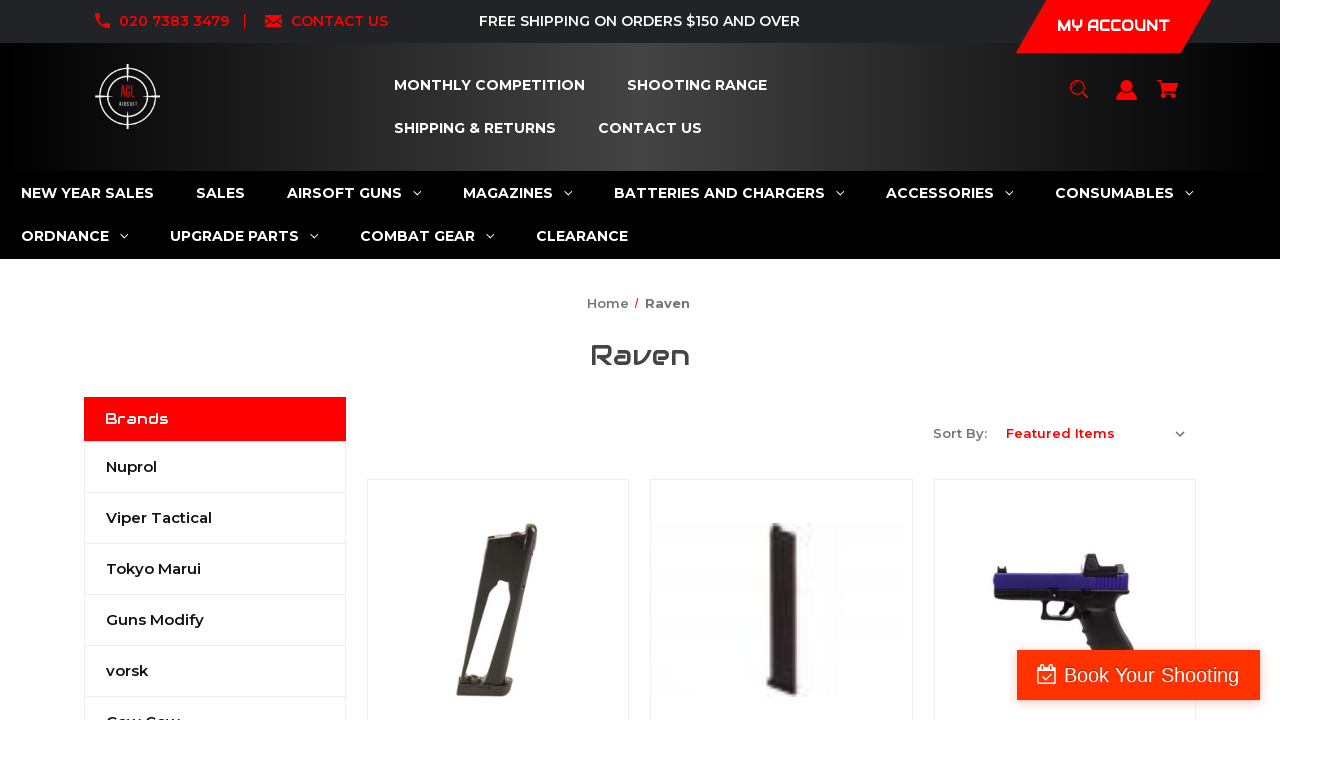

--- FILE ---
content_type: text/html; charset=UTF-8
request_url: https://agl-airsoft.co.uk/raven/
body_size: 20437
content:


<!DOCTYPE html>
<html class="no-js" lang="en">
    <head>
        <title>Raven Products - AGL Airsoft</title>
        <link rel="dns-prefetch preconnect" href="https://cdn11.bigcommerce.com/s-jby8bx1b2u" crossorigin><link rel="dns-prefetch preconnect" href="https://fonts.googleapis.com/" crossorigin><link rel="dns-prefetch preconnect" href="https://fonts.gstatic.com/" crossorigin>
        <meta name="keywords" content="Skirmishing, G17, Guns Modify, G19, Tokyo Marui, Milsim, Airsoft, AEG, Alpha Guns London, ShootingRange,Guns, London Airsoft, "><link rel='canonical' href='https://agl-airsoft.co.uk/raven/' /><meta name='platform' content='bigcommerce.stencil' />
        
                <link rel="next" href="/raven/?page&#x3D;2">


        <link href="https://cdn11.bigcommerce.com/s-jby8bx1b2u/product_images/New%20AGL%20Logo%20%281%29.jpg?t&#x3D;1765366366" rel="shortcut icon">
        <meta name="viewport" content="width=device-width, initial-scale=1">

        <script nonce="">
            document.documentElement.className = document.documentElement.className.replace('no-js', 'js');
        </script>

        <script nonce="">
    function browserSupportsAllFeatures() {
        return window.Promise
            && window.fetch
            && window.URL
            && window.URLSearchParams
            && window.WeakMap
            // object-fit support
            && ('objectFit' in document.documentElement.style);
    }

    function loadScript(src) {
        var js = document.createElement('script');
        js.src = src;
        js.onerror = function () {
            console.error('Failed to load polyfill script ' + src);
        };
        document.head.appendChild(js);
    }

    if (!browserSupportsAllFeatures()) {
        loadScript('https://cdn11.bigcommerce.com/s-jby8bx1b2u/stencil/3bbd07d0-8d87-013e-651a-0e61836b610d/e/60b37840-b8b8-013e-ca80-0ae6f70b646a/dist/theme-bundle.polyfills.js');
    }
</script>
        <script nonce="">window.consentManagerTranslations = `{"locale":"en","locales":{"consent_manager.data_collection_warning":"en","consent_manager.accept_all_cookies":"en","consent_manager.gdpr_settings":"en","consent_manager.data_collection_preferences":"en","consent_manager.manage_data_collection_preferences":"en","consent_manager.use_data_by_cookies":"en","consent_manager.data_categories_table":"en","consent_manager.allow":"en","consent_manager.accept":"en","consent_manager.deny":"en","consent_manager.dismiss":"en","consent_manager.reject_all":"en","consent_manager.category":"en","consent_manager.purpose":"en","consent_manager.functional_category":"en","consent_manager.functional_purpose":"en","consent_manager.analytics_category":"en","consent_manager.analytics_purpose":"en","consent_manager.targeting_category":"en","consent_manager.advertising_category":"en","consent_manager.advertising_purpose":"en","consent_manager.essential_category":"en","consent_manager.esential_purpose":"en","consent_manager.yes":"en","consent_manager.no":"en","consent_manager.not_available":"en","consent_manager.cancel":"en","consent_manager.save":"en","consent_manager.back_to_preferences":"en","consent_manager.close_without_changes":"en","consent_manager.unsaved_changes":"en","consent_manager.by_using":"en","consent_manager.agree_on_data_collection":"en","consent_manager.change_preferences":"en","consent_manager.cancel_dialog_title":"en","consent_manager.privacy_policy":"en","consent_manager.allow_category_tracking":"en","consent_manager.disallow_category_tracking":"en"},"translations":{"consent_manager.data_collection_warning":"We use cookies (and other similar technologies) to collect data to improve your shopping experience.","consent_manager.accept_all_cookies":"Accept All Cookies","consent_manager.gdpr_settings":"Settings","consent_manager.data_collection_preferences":"Website Data Collection Preferences","consent_manager.manage_data_collection_preferences":"Manage Website Data Collection Preferences","consent_manager.use_data_by_cookies":" uses data collected by cookies and JavaScript libraries to improve your shopping experience.","consent_manager.data_categories_table":"The table below outlines how we use this data by category. To opt out of a category of data collection, select 'No' and save your preferences.","consent_manager.allow":"Allow","consent_manager.accept":"Accept","consent_manager.deny":"Deny","consent_manager.dismiss":"Dismiss","consent_manager.reject_all":"Reject all","consent_manager.category":"Category","consent_manager.purpose":"Purpose","consent_manager.functional_category":"Functional","consent_manager.functional_purpose":"Enables enhanced functionality, such as videos and live chat. If you do not allow these, then some or all of these functions may not work properly.","consent_manager.analytics_category":"Analytics","consent_manager.analytics_purpose":"Provide statistical information on site usage, e.g., web analytics so we can improve this website over time.","consent_manager.targeting_category":"Targeting","consent_manager.advertising_category":"Advertising","consent_manager.advertising_purpose":"Used to create profiles or personalize content to enhance your shopping experience.","consent_manager.essential_category":"Essential","consent_manager.esential_purpose":"Essential for the site and any requested services to work, but do not perform any additional or secondary function.","consent_manager.yes":"Yes","consent_manager.no":"No","consent_manager.not_available":"N/A","consent_manager.cancel":"Cancel","consent_manager.save":"Save","consent_manager.back_to_preferences":"Back to Preferences","consent_manager.close_without_changes":"You have unsaved changes to your data collection preferences. Are you sure you want to close without saving?","consent_manager.unsaved_changes":"You have unsaved changes","consent_manager.by_using":"By using our website, you're agreeing to our","consent_manager.agree_on_data_collection":"By using our website, you're agreeing to the collection of data as described in our ","consent_manager.change_preferences":"You can change your preferences at any time","consent_manager.cancel_dialog_title":"Are you sure you want to cancel?","consent_manager.privacy_policy":"Privacy Policy","consent_manager.allow_category_tracking":"Allow [CATEGORY_NAME] tracking","consent_manager.disallow_category_tracking":"Disallow [CATEGORY_NAME] tracking"}}`;</script>

        <script nonce="">
            window.lazySizesConfig = window.lazySizesConfig || {};
            window.lazySizesConfig.loadMode = 1;
        </script>
        <script nonce="" async src="https://cdn11.bigcommerce.com/s-jby8bx1b2u/stencil/3bbd07d0-8d87-013e-651a-0e61836b610d/e/60b37840-b8b8-013e-ca80-0ae6f70b646a/dist/theme-bundle.head_async.js"></script>
        
        <link href="https://fonts.googleapis.com/css?family=Montserrat:700,500,600%7CAudiowide:400&display=block" rel="stylesheet">
        
        <script nonce="" async src="https://cdn11.bigcommerce.com/s-jby8bx1b2u/stencil/3bbd07d0-8d87-013e-651a-0e61836b610d/e/60b37840-b8b8-013e-ca80-0ae6f70b646a/dist/theme-bundle.font.js"></script>

        <link data-stencil-stylesheet href="https://cdn11.bigcommerce.com/s-jby8bx1b2u/stencil/3bbd07d0-8d87-013e-651a-0e61836b610d/e/60b37840-b8b8-013e-ca80-0ae6f70b646a/css/theme-32e5f790-b8b8-013e-2413-5e4fde51867f.css" rel="stylesheet">

        <!-- Start Tracking Code for analytics_googleanalytics -->

<meta name="google-site-verification" content="viu_zr-F1KKsuRcTg0ZmSxGVSgTDblLOt8PX4lsWXV4" />


<!-- End Tracking Code for analytics_googleanalytics -->


<script type="text/javascript" src="https://checkout-sdk.bigcommerce.com/v1/loader.js" defer ></script>
<script type="text/javascript">
var BCData = {};
</script>
<script src='https://ajax.googleapis.com/ajax/libs/jquery/3.5.1/jquery.min.js' defer></script><script>
(function () {
  const path = window.location.pathname;
  const params = new URLSearchParams(window.location.search);

  // If user is intentionally going to the shop, do NOT redirect
  if (params.has('shop')) return;

  // Only redirect the bare homepage
  if (path === "/" || path === "/index.html") {
    window.location.replace("https://aglairsoft.co.uk/branch-selection");
  }
})();
</script>

<script nonce="">
(function () {
    var xmlHttp = new XMLHttpRequest();

    xmlHttp.open('POST', 'https://bes.gcp.data.bigcommerce.com/nobot');
    xmlHttp.setRequestHeader('Content-Type', 'application/json');
    xmlHttp.send('{"store_id":"1000080518","timezone_offset":"0.0","timestamp":"2026-01-27T12:35:23.87911000Z","visit_id":"710d3099-3d1c-4cf3-93b8-1d392819d21f","channel_id":1}');
})();
</script>

    </head>
    <body class="style-parallel  swatch-endabled">
        <svg data-src="https://cdn11.bigcommerce.com/s-jby8bx1b2u/stencil/3bbd07d0-8d87-013e-651a-0e61836b610d/e/60b37840-b8b8-013e-ca80-0ae6f70b646a/img/icon-sprite.svg" class="icons-svg-sprite"></svg>

        <a href="#main-content" class="skip-to-main-link">Skip to main content</a>

<div data-content-region="home_above_announcments"></div>
<div data-content-region="home_above_announcments--global"></div>

<div class="announcementBar">
  <div class="container">

    <div class="announcementBar-left announcement-enabled action-btn-enable">

      <div class="companyInfo">
        <svg height="15" xmlns="http://www.w3.org/2000/svg" viewBox="0 0 306.59 306.55">
          <path d="M85.24,6c4.6,1.57,9.14,3.49,11.33,8.11a24.56,24.56,0,0,1,2.59,9.64A209.15,209.15,0,0,0,109,84c2.19,6.79.17,12.76-4.84,17.77-11.63,11.66-23.22,23.36-34.89,35-1.42,1.4-1.78,2.39-.77,4.29q38,71.46,109.61,109.09c.44.23.9.43,2.06,1a17.12,17.12,0,0,1,1.77-2.51c11.33-11.4,22.73-22.72,34-34.16,5.62-5.69,12-7.34,19.65-4.88a195.67,195.67,0,0,0,56.15,9.32,33.49,33.49,0,0,1,10.77,1.87c5.46,2,8,6.91,9.68,12.19v65.87a7.1,7.1,0,0,0-.58,1c-3,8.71-8.79,13-18,12.72s-18.16-.53-27.19-1.4A282.09,282.09,0,0,1,197,295.47,288,288,0,0,1,89.3,226.59a287.09,287.09,0,0,1-61.94-93.36A289.26,289.26,0,0,1,5.61,24.57c-.07-7.7,3-13.49,10-17C16.81,7,18.11,6.53,19.37,6Z" transform="translate(-5.61 -6)"/>
        </svg>
        <span><a href="tel:020 7383 3479">020 7383 3479</a></span>
      </div><!--.companyInfo ends-->

      <div class="emailInfo">
        <svg height="12px" xmlns="http://www.w3.org/2000/svg" viewBox="0 0 400 280">
          <polygon points="0 67.5 0 214.22 104.8 146.1 0 67.5"/>
          <polygon points="400 214.22 400 67.5 295.2 146.1 400 214.22"/>
          <polygon points="200 217.5 130.36 165.27 0 250 0 280 400 280 400 250 269.64 165.27 200 217.5"/>
          <polygon points="0 30 200 180 400 30 400 0 0 0 0 30"/>
        </svg>
        <span><a href="mailto:sales@agl-airsoft.co.uk">CONTACT US</a></span>
      </div><!--.emailInfo ends-->

    </div><!--.top-left ends-->

    <div class="announcementBar-center store-number-enable store-email-enable action-btn-enable">
      FREE SHIPPING ON ORDERS $150 AND OVER
    </div>

    <div class="announcementBar-right store-number-enable store-email-enable announcement-enabled">
      <div>
        <div>
          <a class="style-action" href="/login.php"><span>MY ACCOUNT</span></a>
        </div>
      </div>
    </div>


  </div>
</div><!--.top-bar ends-->


<header id="header" class="header gradient-bg headerSticky" role="banner"  data-apitok="eyJ0eXAiOiJKV1QiLCJhbGciOiJFUzI1NiJ9.eyJjaWQiOlsxXSwiY29ycyI6WyJodHRwczovL2FnbC1haXJzb2Z0LmNvLnVrIl0sImVhdCI6MTc2OTYwOTc0MywiaWF0IjoxNzY5NDM2OTQzLCJpc3MiOiJCQyIsInNpZCI6MTAwMDA4MDUxOCwic3ViIjoiQkMiLCJzdWJfdHlwZSI6MCwidG9rZW5fdHlwZSI6MX0.JBuxVT3xaYyRAJco91Of6ZqIQxcVu7jnf1Ki7--XutrNrMOtx9WVCpSRaxVJNojuQunH9xIi6s6i6Rjp-GQrGA">

    <div class="container">

      <div class="mobile-header">
        <div class="headerLeft-mobile">
          <a href="#" class="mobileMenu-toggle" data-mobile-menu-toggle="menu">
              <span class="mobileMenu-toggleIcon">Toggle menu</span>
          </a>
        </div>

        <div class="headerCenter-mobile">
              <div class="header-logo">
                  <a href="https://agl-airsoft.co.uk/" class="header-logo__link" data-header-logo-link>
        <div class="header-logo-image-container">
            <img class="header-logo-image"
                 src="https://cdn11.bigcommerce.com/s-jby8bx1b2u/images/stencil/250x100/agl_-_airsoft_logo_1764790625__52029.original.png"
                 srcset="https://cdn11.bigcommerce.com/s-jby8bx1b2u/images/stencil/250x100/agl_-_airsoft_logo_1764790625__52029.original.png 1x, https://cdn11.bigcommerce.com/s-jby8bx1b2u/images/stencil/500x200/agl_-_airsoft_logo_1764790625__52029.original.png 2x"
                 alt="AGL Airsoft"
                 title="AGL Airsoft">
        </div>
</a>
              </div>
        </div>

        <div class="headerRight-mobile">
          <a class="navUser-action"
             data-cart-preview
             data-dropdown="cart-preview-dropdown"
             data-options="align:right"
             href="/cart.php"
             aria-label="Cart with 0 items"
          >
              

  <svg height="18" xmlns="http://www.w3.org/2000/svg" viewBox="0 0 453.63 400.65">
    <path d="M374.27,324a52.38,52.38,0,0,0-21.5-4.6H143.87l-7.68-45.06H399.36L453.63,93.57H105.47L93.7,26.49H0V58.75H66.05L111.62,325A54.38,54.38,0,0,0,87,397.18c12.8,26.62,45.57,37.38,72.19,24.58a54.59,54.59,0,0,0,25.6-70.15H303.62a53.72,53.72,0,0,0,27.64,70.66c27.14,11.77,58.88-.51,70.66-27.65C414.21,367.48,401.41,335.74,374.27,324Z" transform="translate(0 -26.49)"/>
  </svg>
              <span class="headerTitle navUser-item-cartLabel">Cart</span>
              <span class="countPill cart-quantity"></span>
          </a>
        </div>
      </div><!--.mobile-header ends-->


      <div class="headerLeft logo-active">


              <div class="header-logo">
                  <a href="https://agl-airsoft.co.uk/" class="header-logo__link" data-header-logo-link>
        <div class="header-logo-image-container">
            <img class="header-logo-image"
                 src="https://cdn11.bigcommerce.com/s-jby8bx1b2u/images/stencil/250x100/agl_-_airsoft_logo_1764790625__52029.original.png"
                 srcset="https://cdn11.bigcommerce.com/s-jby8bx1b2u/images/stencil/250x100/agl_-_airsoft_logo_1764790625__52029.original.png 1x, https://cdn11.bigcommerce.com/s-jby8bx1b2u/images/stencil/500x200/agl_-_airsoft_logo_1764790625__52029.original.png 2x"
                 alt="AGL Airsoft"
                 title="AGL Airsoft">
        </div>
</a>
              </div>


      </div><!--.headerLeft ends-->


      <div class="headerCenter">

          
<div class="main-nav">
  <ul>
         <li class="navPages-item navPages-item-page">
             <a class="navPages-action style-action"
                href="https://agl-airsoft.co.uk/monthly-competition/"
                aria-label="Monthly Competition"
             >
                 <span>Monthly Competition</span>
             </a>

         </li>
         <li class="navPages-item navPages-item-page">
             <a class="navPages-action style-action"
                href="https://aglairsoft.co.uk"
                aria-label="Shooting Range"
             >
                 <span>Shooting Range</span>
             </a>

         </li>
         <li class="navPages-item navPages-item-page">
             <a class="navPages-action style-action"
                href="https://agl-airsoft.co.uk/shipping-returns/"
                aria-label="Shipping &amp; Returns"
             >
                 <span>Shipping &amp; Returns</span>
             </a>

         </li>
         <li class="navPages-item navPages-item-page">
             <a class="navPages-action style-action"
                href="https://agl-airsoft.co.uk/contact-us/"
                aria-label="Contact Us"
             >
                 <span>Contact Us</span>
             </a>

         </li>
   </ul>
</div><!--.main-nav ends-->

      </div><!--.headerCenter ends-->


      <div class="headerRight logo-active">
        <nav class="navUser">

    <ul class="navUser-section navUser-section--alt">

        <li class="navUser-item">
            <a class="navUser-action navUser-item--compare"
               href="/compare"
               data-compare-nav
               aria-label="Compare"
            >
            <svg role="img" aria-labelledby="usericontitle  usericondesc" height="20" xmlns="http://www.w3.org/2000/svg" viewBox="0 0 18.08 15.31">
              <title id="usericontitle">User Icon image</title>
              <desc id="usericondesc">Filled in black circle with a filled in black body shape underneath</desc>
              <path d="M6.5,10.28a.36.36,0,0,0-.26.11.36.36,0,0,0-.12.27v2.55H1v-11H8.54V3.61a.88.88,0,0,1,.53-.17h.55V1.73a.35.35,0,0,0-.35-.34H.34A.34.34,0,0,0,0,1.73v12a.35.35,0,0,0,.34.35H7A.32.32,0,0,0,7.26,14l.85-.95V10.28Z" transform="translate(0 -1.39)"/><path class="cls-1" d="M5.48,9.18,7.69,7.36a.22.22,0,0,0,0-.31c-.22-.22-2.28-1.77-2.28-1.77s-.28-.28-.28.09v1H2s-.13,0-.13.17V7.93c0,.24.16.2.16.2H5.22v1C5.22,9.46,5.48,9.18,5.48,9.18Z" transform="translate(0 -1.39)"/>
              <path d="M17.74,4H8.8a.34.34,0,0,0-.34.34V16.35a.34.34,0,0,0,.34.34h6.67a.33.33,0,0,0,.25-.11L18,14a.35.35,0,0,0,.09-.23V4.3A.34.34,0,0,0,17.74,4ZM17,12.86H15a.37.37,0,0,0-.27.11.39.39,0,0,0-.11.27v2.55H9.49v-11H17v8Z" transform="translate(0 -1.39)"/><path class="cls-1" d="M12.65,12.29s.28.27.28-.09v-.95H16.1s.13,0,.13-.17V9.63c0-.23-.15-.19-.15-.19H12.86v-1c0-.3-.26,0-.26,0l-2.21,1.83a.21.21,0,0,0,0,.31C10.59,10.73,12.65,12.29,12.65,12.29Z" transform="translate(0 -1.39)"/>
            </svg>
             <span class="headerTitle">Compare</span>
             <span class="countPill countPill--positive countPill--alt"></span>
            </a>
        </li>


        <li class="navUser-item">

          <a class="navUser-action navUser-action--quickSearch"
             href="#" data-search="quickSearch"
             aria-controls="quickSearch"
             aria-expanded="false"
             aria-label="Search"
          >
          <svg role="img" aria-labelledby="quicksearchicontitle  quicksearchicondesc" height="18" xmlns="http://www.w3.org/2000/svg" xmlns:xlink="http://www.w3.org/1999/xlink" x="0px" y="0px" viewBox="0 0 413.1 413.1" enable-background="new 0 0 413.1 413.1" xml:space="preserve">
            <title id="quicksearchicontitle">Magnifying glass image</title>
            <desc id="quicksearchicondesc">Large red circle with a black border</desc>
            <path d="M289.5,49.6c-66.1-66.2-173.8-66.2-239.9,0c-66.1,66.1-66.1,173.8,0,239.9c63.9,63.9,166.4,66.1,233,6.6l13.5,13.5
                      c-3.4,8.6-1.6,18.7,5.3,25.6l71,71c9.3,9.3,24.5,9.3,33.8,0c9.3-9.3,9.3-24.5,0-33.8l-71-71c-6.9-6.9-17-8.7-25.6-5.3l-13.5-13.5
                      C355.6,216,353.4,113.5,289.5,49.6z M69.9,269.3c-55-55-55-144.4,0-199.4c55-55,144.4-55,199.4,0s55,144.4,0,199.4
                      S124.9,324.2,69.9,269.3z"></path>
            <path d="M103.4,102.1c24-24,51.9-41.4,81.3-52.3c-33.2-1.9-68.8,11-96.2,38.4c-27.7,27.7-40.6,63.9-38.2,97.6 C61,155.6,78.7,126.8,103.4,102.1z"></path>
          </svg>
          <span class="headerTitle">Search</span>
          </a>
        </li>




        <li class="navUser-item navUser-item--account">
                <a class="navUser-action"
                   href="/login.php"
                   aria-label="Sign in"
                >
                    <svg height="20" xmlns="http://www.w3.org/2000/svg" viewBox="0 0 198.27 187.04">
	<path d="M5,182.57c.49-2.31,1-4.63,1.47-6.94,6.15-27.71,21.37-49.08,45.23-64.36,1.84-1.18,3.81-3.1,5.67-3s3.41,2.27,5.06,3.59c15.59,12.4,33.22,17.26,52.91,14a62.73,62.73,0,0,0,33.26-16.56c1.34-1.26,2.28-1.39,3.9-.45q40.29,23.4,49.79,69c.38,1.83.66,3.68.91,5.53a7.28,7.28,0,0,1-6.46,8.18,25.64,25.64,0,0,1-3.28.15q-89.36,0-178.71.05c-4.49,0-7.91-1.3-9.75-5.63Z" transform="translate(-5 -4.65)"/>
	<path d="M104.08,118.21c-31.14-.14-56.73-25.72-56.73-56.74,0-31.3,25.91-57.09,57-56.82a56.72,56.72,0,0,1,56.58,56.94C160.72,93,135,118.34,104.08,118.21Z" transform="translate(-5 -4.65)"/>
</svg>
                    <span class="headerTitle">Sign in</span>
                </a>
                    <span class="navUser-or hidden">or</span>
                    <a class="navUser-action hide_signup"
                       href="/login.php?action&#x3D;create_account"
                       aria-label="Register"
                    >
                        Register
                    </a>
        </li>

        <li class="navUser-item navUser-item--cart">
            <a class="navUser-action"
               data-cart-preview
               data-dropdown="cart-preview-dropdown"
               data-options="align:right"
               href="/cart.php"
               aria-label="Cart with 0 items"
            >
                

  <svg height="18" xmlns="http://www.w3.org/2000/svg" viewBox="0 0 453.63 400.65">
    <path d="M374.27,324a52.38,52.38,0,0,0-21.5-4.6H143.87l-7.68-45.06H399.36L453.63,93.57H105.47L93.7,26.49H0V58.75H66.05L111.62,325A54.38,54.38,0,0,0,87,397.18c12.8,26.62,45.57,37.38,72.19,24.58a54.59,54.59,0,0,0,25.6-70.15H303.62a53.72,53.72,0,0,0,27.64,70.66c27.14,11.77,58.88-.51,70.66-27.65C414.21,367.48,401.41,335.74,374.27,324Z" transform="translate(0 -26.49)"/>
  </svg>
                <span class="headerTitle navUser-item-cartLabel">Cart</span>
                <span class="countPill cart-quantity"></span>
            </a>

            <div class="dropdown-menu" id="cart-preview-dropdown" data-dropdown-content aria-hidden="true"></div>
        </li>

        <li class="navUser-item navUser-item--currency">
                  </li>
    </ul>

    <div class="dropdown dropdown--quickSearch" id="quickSearch" aria-hidden="true" data-prevent-quick-search-close>
        <div class="closeSearch">
          <button class="closeSearch-btn"><span>Close</span></button>
        </div>
        <div class="container">
    <form class="form" onsubmit="return false" data-url="/search.php" data-quick-search-form>
        <fieldset class="form-fieldset">
            <div class="form-field">
                <label class="is-srOnly" for="nav-quick-search">Search</label>
                <input class="form-input"
                       data-search-quick
                       name="nav-quick-search"
                       id="nav-quick-search"
                       data-error-message="Search field cannot be empty."
                       placeholder="Search the store"
                       autocomplete="off"
                >
            </div>

            <button class="quickSearch-magnifying-glass" type="submit">
              <svg role="img" aria-labelledby="quicksearchicontitledesktop  quicksearchicondescdesktop" height="18" xmlns="http://www.w3.org/2000/svg" xmlns:xlink="http://www.w3.org/1999/xlink" x="0px" y="0px" viewBox="0 0 413.1 413.1" enable-background="new 0 0 413.1 413.1" xml:space="preserve">
                <title id="quicksearchicontitledesktop">Magnifying glass image</title>
                <desc id="quicksearchicondescdesktop">Large red circle with a black border</desc>
                <path d="M289.5,49.6c-66.1-66.2-173.8-66.2-239.9,0c-66.1,66.1-66.1,173.8,0,239.9c63.9,63.9,166.4,66.1,233,6.6l13.5,13.5
                          c-3.4,8.6-1.6,18.7,5.3,25.6l71,71c9.3,9.3,24.5,9.3,33.8,0c9.3-9.3,9.3-24.5,0-33.8l-71-71c-6.9-6.9-17-8.7-25.6-5.3l-13.5-13.5
                          C355.6,216,353.4,113.5,289.5,49.6z M69.9,269.3c-55-55-55-144.4,0-199.4c55-55,144.4-55,199.4,0s55,144.4,0,199.4
                          S124.9,324.2,69.9,269.3z"></path>
                <path d="M103.4,102.1c24-24,51.9-41.4,81.3-52.3c-33.2-1.9-68.8,11-96.2,38.4c-27.7,27.7-40.6,63.9-38.2,97.6 C61,155.6,78.7,126.8,103.4,102.1z"></path>
              </svg>
            </button>
        </fieldset>
    </form>
    <section class="quickSearchResults" data-bind="html: results"></section>
    <p role="status"
       aria-live="polite"
       class="aria-description--hidden"
       data-search-aria-message-predefined-text="product results for"
    ></p>





    <div class="searchproduct-holder">


      <div class="searchpopular-products">
          <h3>Most Popular</h3>
          <ul>
              <li class="searchproduct-list">
                  <a href="https://agl-airsoft.co.uk/nb-tactical-venom-v3-black/">
                    <div class="searchproduct-img">
                      <img src="https://cdn11.bigcommerce.com/s-jby8bx1b2u/images/stencil/160w/products/2520/4177/20211026_210137_865b7869-9778-4752-a16d-d28ff2982e28_900x__83739.1707150226.jpg?c=2" alt="NB Tactical Venom V3 - Black" title="NB Tactical Venom V3 - Black" data-sizes="auto"
    srcset="[data-uri]"
data-srcset="https://cdn11.bigcommerce.com/s-jby8bx1b2u/images/stencil/80w/products/2520/4177/20211026_210137_865b7869-9778-4752-a16d-d28ff2982e28_900x__83739.1707150226.jpg?c=2 80w, https://cdn11.bigcommerce.com/s-jby8bx1b2u/images/stencil/160w/products/2520/4177/20211026_210137_865b7869-9778-4752-a16d-d28ff2982e28_900x__83739.1707150226.jpg?c=2 160w, https://cdn11.bigcommerce.com/s-jby8bx1b2u/images/stencil/320w/products/2520/4177/20211026_210137_865b7869-9778-4752-a16d-d28ff2982e28_900x__83739.1707150226.jpg?c=2 320w, https://cdn11.bigcommerce.com/s-jby8bx1b2u/images/stencil/640w/products/2520/4177/20211026_210137_865b7869-9778-4752-a16d-d28ff2982e28_900x__83739.1707150226.jpg?c=2 640w, https://cdn11.bigcommerce.com/s-jby8bx1b2u/images/stencil/960w/products/2520/4177/20211026_210137_865b7869-9778-4752-a16d-d28ff2982e28_900x__83739.1707150226.jpg?c=2 960w, https://cdn11.bigcommerce.com/s-jby8bx1b2u/images/stencil/1280w/products/2520/4177/20211026_210137_865b7869-9778-4752-a16d-d28ff2982e28_900x__83739.1707150226.jpg?c=2 1280w, https://cdn11.bigcommerce.com/s-jby8bx1b2u/images/stencil/1920w/products/2520/4177/20211026_210137_865b7869-9778-4752-a16d-d28ff2982e28_900x__83739.1707150226.jpg?c=2 1920w, https://cdn11.bigcommerce.com/s-jby8bx1b2u/images/stencil/2560w/products/2520/4177/20211026_210137_865b7869-9778-4752-a16d-d28ff2982e28_900x__83739.1707150226.jpg?c=2 2560w"

class="lazyload card-image"

 />
                    </div>
                    <div class="searchproduct-name">
                      NB Tactical Venom V3 - Black
                    </div>
                  </a>
              </li>
              <li class="searchproduct-list">
                  <a href="https://agl-airsoft.co.uk/nb-tactical-balaclava-v3-black/">
                    <div class="searchproduct-img">
                      <img src="https://cdn11.bigcommerce.com/s-jby8bx1b2u/images/stencil/160w/products/2515/4168/blvblfrontnew_900x__04635.1706977941.jpg?c=2" alt="NB Tactical Balaclava V3 - Black" title="NB Tactical Balaclava V3 - Black" data-sizes="auto"
    srcset="[data-uri]"
data-srcset="https://cdn11.bigcommerce.com/s-jby8bx1b2u/images/stencil/80w/products/2515/4168/blvblfrontnew_900x__04635.1706977941.jpg?c=2 80w, https://cdn11.bigcommerce.com/s-jby8bx1b2u/images/stencil/160w/products/2515/4168/blvblfrontnew_900x__04635.1706977941.jpg?c=2 160w, https://cdn11.bigcommerce.com/s-jby8bx1b2u/images/stencil/320w/products/2515/4168/blvblfrontnew_900x__04635.1706977941.jpg?c=2 320w, https://cdn11.bigcommerce.com/s-jby8bx1b2u/images/stencil/640w/products/2515/4168/blvblfrontnew_900x__04635.1706977941.jpg?c=2 640w, https://cdn11.bigcommerce.com/s-jby8bx1b2u/images/stencil/960w/products/2515/4168/blvblfrontnew_900x__04635.1706977941.jpg?c=2 960w, https://cdn11.bigcommerce.com/s-jby8bx1b2u/images/stencil/1280w/products/2515/4168/blvblfrontnew_900x__04635.1706977941.jpg?c=2 1280w, https://cdn11.bigcommerce.com/s-jby8bx1b2u/images/stencil/1920w/products/2515/4168/blvblfrontnew_900x__04635.1706977941.jpg?c=2 1920w, https://cdn11.bigcommerce.com/s-jby8bx1b2u/images/stencil/2560w/products/2515/4168/blvblfrontnew_900x__04635.1706977941.jpg?c=2 2560w"

class="lazyload card-image"

 />
                    </div>
                    <div class="searchproduct-name">
                      NB Tactical Balaclava V3 - Black
                    </div>
                  </a>
              </li>
              <li class="searchproduct-list">
                  <a href="https://agl-airsoft.co.uk/nuprol-lipo-stick-battery-1450mah-7-4v-deans/">
                    <div class="searchproduct-img">
                      <img src="https://cdn11.bigcommerce.com/s-jby8bx1b2u/images/stencil/160w/products/1682/2695/ee756c8a4ae8a8e2d80a0b1041635e6f__02945.1589459696.jpg?c=2" alt="Nuprol Lipo Stick Battery 1450mAh 7.4V (Deans)" title="Nuprol Lipo Stick Battery 1450mAh 7.4V (Deans)" data-sizes="auto"
    srcset="[data-uri]"
data-srcset="https://cdn11.bigcommerce.com/s-jby8bx1b2u/images/stencil/80w/products/1682/2695/ee756c8a4ae8a8e2d80a0b1041635e6f__02945.1589459696.jpg?c=2 80w, https://cdn11.bigcommerce.com/s-jby8bx1b2u/images/stencil/160w/products/1682/2695/ee756c8a4ae8a8e2d80a0b1041635e6f__02945.1589459696.jpg?c=2 160w, https://cdn11.bigcommerce.com/s-jby8bx1b2u/images/stencil/320w/products/1682/2695/ee756c8a4ae8a8e2d80a0b1041635e6f__02945.1589459696.jpg?c=2 320w, https://cdn11.bigcommerce.com/s-jby8bx1b2u/images/stencil/640w/products/1682/2695/ee756c8a4ae8a8e2d80a0b1041635e6f__02945.1589459696.jpg?c=2 640w, https://cdn11.bigcommerce.com/s-jby8bx1b2u/images/stencil/960w/products/1682/2695/ee756c8a4ae8a8e2d80a0b1041635e6f__02945.1589459696.jpg?c=2 960w, https://cdn11.bigcommerce.com/s-jby8bx1b2u/images/stencil/1280w/products/1682/2695/ee756c8a4ae8a8e2d80a0b1041635e6f__02945.1589459696.jpg?c=2 1280w, https://cdn11.bigcommerce.com/s-jby8bx1b2u/images/stencil/1920w/products/1682/2695/ee756c8a4ae8a8e2d80a0b1041635e6f__02945.1589459696.jpg?c=2 1920w, https://cdn11.bigcommerce.com/s-jby8bx1b2u/images/stencil/2560w/products/1682/2695/ee756c8a4ae8a8e2d80a0b1041635e6f__02945.1589459696.jpg?c=2 2560w"

class="lazyload card-image"

 />
                    </div>
                    <div class="searchproduct-name">
                      Nuprol Lipo Stick Battery 1450mAh 7.4V (Deans)
                    </div>
                  </a>
              </li>
              <li class="searchproduct-list">
                  <a href="https://agl-airsoft.co.uk/nb-tactical-balaclava-v3-ranger-green/">
                    <div class="searchproduct-img">
                      <img src="https://cdn11.bigcommerce.com/s-jby8bx1b2u/images/stencil/160w/products/2517/4170/blvrgfrontnew_f7229ddb-919a-4813-abf3-da2db69a5645_900x__38106.1706978355.jpg?c=2" alt="NB Tactical Balaclava V3 - Ranger Green" title="NB Tactical Balaclava V3 - Ranger Green" data-sizes="auto"
    srcset="[data-uri]"
data-srcset="https://cdn11.bigcommerce.com/s-jby8bx1b2u/images/stencil/80w/products/2517/4170/blvrgfrontnew_f7229ddb-919a-4813-abf3-da2db69a5645_900x__38106.1706978355.jpg?c=2 80w, https://cdn11.bigcommerce.com/s-jby8bx1b2u/images/stencil/160w/products/2517/4170/blvrgfrontnew_f7229ddb-919a-4813-abf3-da2db69a5645_900x__38106.1706978355.jpg?c=2 160w, https://cdn11.bigcommerce.com/s-jby8bx1b2u/images/stencil/320w/products/2517/4170/blvrgfrontnew_f7229ddb-919a-4813-abf3-da2db69a5645_900x__38106.1706978355.jpg?c=2 320w, https://cdn11.bigcommerce.com/s-jby8bx1b2u/images/stencil/640w/products/2517/4170/blvrgfrontnew_f7229ddb-919a-4813-abf3-da2db69a5645_900x__38106.1706978355.jpg?c=2 640w, https://cdn11.bigcommerce.com/s-jby8bx1b2u/images/stencil/960w/products/2517/4170/blvrgfrontnew_f7229ddb-919a-4813-abf3-da2db69a5645_900x__38106.1706978355.jpg?c=2 960w, https://cdn11.bigcommerce.com/s-jby8bx1b2u/images/stencil/1280w/products/2517/4170/blvrgfrontnew_f7229ddb-919a-4813-abf3-da2db69a5645_900x__38106.1706978355.jpg?c=2 1280w, https://cdn11.bigcommerce.com/s-jby8bx1b2u/images/stencil/1920w/products/2517/4170/blvrgfrontnew_f7229ddb-919a-4813-abf3-da2db69a5645_900x__38106.1706978355.jpg?c=2 1920w, https://cdn11.bigcommerce.com/s-jby8bx1b2u/images/stencil/2560w/products/2517/4170/blvrgfrontnew_f7229ddb-919a-4813-abf3-da2db69a5645_900x__38106.1706978355.jpg?c=2 2560w"

class="lazyload card-image"

 />
                    </div>
                    <div class="searchproduct-name">
                      NB Tactical Balaclava V3 - Ranger Green
                    </div>
                  </a>
              </li>
              <li class="searchproduct-list">
                  <a href="https://agl-airsoft.co.uk/nuprol-lipo-stick-battery-1450mah-11-1v-30c-deans/">
                    <div class="searchproduct-img">
                      <img src="https://cdn11.bigcommerce.com/s-jby8bx1b2u/images/stencil/160w/products/1867/3038/8123__13321.1630235818.jpg?c=2" alt="Nuprol Lipo Stick Battery 1450mAh 11.1V 30C (Deans)" title="Nuprol Lipo Stick Battery 1450mAh 11.1V 30C (Deans)" data-sizes="auto"
    srcset="[data-uri]"
data-srcset="https://cdn11.bigcommerce.com/s-jby8bx1b2u/images/stencil/80w/products/1867/3038/8123__13321.1630235818.jpg?c=2 80w, https://cdn11.bigcommerce.com/s-jby8bx1b2u/images/stencil/160w/products/1867/3038/8123__13321.1630235818.jpg?c=2 160w, https://cdn11.bigcommerce.com/s-jby8bx1b2u/images/stencil/320w/products/1867/3038/8123__13321.1630235818.jpg?c=2 320w, https://cdn11.bigcommerce.com/s-jby8bx1b2u/images/stencil/640w/products/1867/3038/8123__13321.1630235818.jpg?c=2 640w, https://cdn11.bigcommerce.com/s-jby8bx1b2u/images/stencil/960w/products/1867/3038/8123__13321.1630235818.jpg?c=2 960w, https://cdn11.bigcommerce.com/s-jby8bx1b2u/images/stencil/1280w/products/1867/3038/8123__13321.1630235818.jpg?c=2 1280w, https://cdn11.bigcommerce.com/s-jby8bx1b2u/images/stencil/1920w/products/1867/3038/8123__13321.1630235818.jpg?c=2 1920w, https://cdn11.bigcommerce.com/s-jby8bx1b2u/images/stencil/2560w/products/1867/3038/8123__13321.1630235818.jpg?c=2 2560w"

class="lazyload card-image"

 />
                    </div>
                    <div class="searchproduct-name">
                      Nuprol Lipo Stick Battery 1450mAh 11.1V 30C (Deans)
                    </div>
                  </a>
              </li>
          </ul>
      </div><!--.searchpopular-products ends-->

      <div class="searchlatest-products">
        <h3>Latest</h3>
        <ul>
            <li class="searchproduct-list">
              <a href="https://agl-airsoft.co.uk/vorsk-eu18-tactical-blue-black/">
                <div class="searchproduct-img">
                  <img src="https://cdn11.bigcommerce.com/s-jby8bx1b2u/images/stencil/160w/products/2751/4535/vgp-01-50_3___05999.1768406307.jpg?c=2" alt="Vorsk EU18 Tactical - Blue/Black" title="Vorsk EU18 Tactical - Blue/Black" data-sizes="auto"
    srcset="[data-uri]"
data-srcset="https://cdn11.bigcommerce.com/s-jby8bx1b2u/images/stencil/80w/products/2751/4535/vgp-01-50_3___05999.1768406307.jpg?c=2 80w, https://cdn11.bigcommerce.com/s-jby8bx1b2u/images/stencil/160w/products/2751/4535/vgp-01-50_3___05999.1768406307.jpg?c=2 160w, https://cdn11.bigcommerce.com/s-jby8bx1b2u/images/stencil/320w/products/2751/4535/vgp-01-50_3___05999.1768406307.jpg?c=2 320w, https://cdn11.bigcommerce.com/s-jby8bx1b2u/images/stencil/640w/products/2751/4535/vgp-01-50_3___05999.1768406307.jpg?c=2 640w, https://cdn11.bigcommerce.com/s-jby8bx1b2u/images/stencil/960w/products/2751/4535/vgp-01-50_3___05999.1768406307.jpg?c=2 960w, https://cdn11.bigcommerce.com/s-jby8bx1b2u/images/stencil/1280w/products/2751/4535/vgp-01-50_3___05999.1768406307.jpg?c=2 1280w, https://cdn11.bigcommerce.com/s-jby8bx1b2u/images/stencil/1920w/products/2751/4535/vgp-01-50_3___05999.1768406307.jpg?c=2 1920w, https://cdn11.bigcommerce.com/s-jby8bx1b2u/images/stencil/2560w/products/2751/4535/vgp-01-50_3___05999.1768406307.jpg?c=2 2560w"

class="lazyload card-image"

 />
                </div>
                <div class="searchproduct-name">
                  Vorsk EU18 Tactical - Blue/Black
                </div>
              </a>
            </li>
            <li class="searchproduct-list">
              <a href="https://agl-airsoft.co.uk/rzr-0-32g-bb-s-2250r/">
                <div class="searchproduct-img">
                  <img src="https://cdn11.bigcommerce.com/s-jby8bx1b2u/images/stencil/160w/products/2750/4534/rzr-2250-032_new___94125.1768406215.jpg?c=2" alt="RZR 0.32g BB&#x27;s - 2250R" title="RZR 0.32g BB&#x27;s - 2250R" data-sizes="auto"
    srcset="[data-uri]"
data-srcset="https://cdn11.bigcommerce.com/s-jby8bx1b2u/images/stencil/80w/products/2750/4534/rzr-2250-032_new___94125.1768406215.jpg?c=2 80w, https://cdn11.bigcommerce.com/s-jby8bx1b2u/images/stencil/160w/products/2750/4534/rzr-2250-032_new___94125.1768406215.jpg?c=2 160w, https://cdn11.bigcommerce.com/s-jby8bx1b2u/images/stencil/320w/products/2750/4534/rzr-2250-032_new___94125.1768406215.jpg?c=2 320w, https://cdn11.bigcommerce.com/s-jby8bx1b2u/images/stencil/640w/products/2750/4534/rzr-2250-032_new___94125.1768406215.jpg?c=2 640w, https://cdn11.bigcommerce.com/s-jby8bx1b2u/images/stencil/960w/products/2750/4534/rzr-2250-032_new___94125.1768406215.jpg?c=2 960w, https://cdn11.bigcommerce.com/s-jby8bx1b2u/images/stencil/1280w/products/2750/4534/rzr-2250-032_new___94125.1768406215.jpg?c=2 1280w, https://cdn11.bigcommerce.com/s-jby8bx1b2u/images/stencil/1920w/products/2750/4534/rzr-2250-032_new___94125.1768406215.jpg?c=2 1920w, https://cdn11.bigcommerce.com/s-jby8bx1b2u/images/stencil/2560w/products/2750/4534/rzr-2250-032_new___94125.1768406215.jpg?c=2 2560w"

class="lazyload card-image"

 />
                </div>
                <div class="searchproduct-name">
                  RZR 0.32g BB&#x27;s - 2250R
                </div>
              </a>
            </li>
            <li class="searchproduct-list">
              <a href="https://agl-airsoft.co.uk/nuprol-modular-foregrip-black/">
                <div class="searchproduct-img">
                  <img src="https://cdn11.bigcommerce.com/s-jby8bx1b2u/images/stencil/160w/products/2749/4532/nac-01-15-blk_new___45863.1768406127.jpg?c=2" alt="Nuprol Modular Foregrip - Black" title="Nuprol Modular Foregrip - Black" data-sizes="auto"
    srcset="[data-uri]"
data-srcset="https://cdn11.bigcommerce.com/s-jby8bx1b2u/images/stencil/80w/products/2749/4532/nac-01-15-blk_new___45863.1768406127.jpg?c=2 80w, https://cdn11.bigcommerce.com/s-jby8bx1b2u/images/stencil/160w/products/2749/4532/nac-01-15-blk_new___45863.1768406127.jpg?c=2 160w, https://cdn11.bigcommerce.com/s-jby8bx1b2u/images/stencil/320w/products/2749/4532/nac-01-15-blk_new___45863.1768406127.jpg?c=2 320w, https://cdn11.bigcommerce.com/s-jby8bx1b2u/images/stencil/640w/products/2749/4532/nac-01-15-blk_new___45863.1768406127.jpg?c=2 640w, https://cdn11.bigcommerce.com/s-jby8bx1b2u/images/stencil/960w/products/2749/4532/nac-01-15-blk_new___45863.1768406127.jpg?c=2 960w, https://cdn11.bigcommerce.com/s-jby8bx1b2u/images/stencil/1280w/products/2749/4532/nac-01-15-blk_new___45863.1768406127.jpg?c=2 1280w, https://cdn11.bigcommerce.com/s-jby8bx1b2u/images/stencil/1920w/products/2749/4532/nac-01-15-blk_new___45863.1768406127.jpg?c=2 1920w, https://cdn11.bigcommerce.com/s-jby8bx1b2u/images/stencil/2560w/products/2749/4532/nac-01-15-blk_new___45863.1768406127.jpg?c=2 2560w"

class="lazyload card-image"

 />
                </div>
                <div class="searchproduct-name">
                  Nuprol Modular Foregrip - Black
                </div>
              </a>
            </li>
            <li class="searchproduct-list">
              <a href="https://agl-airsoft.co.uk/firefield-rapidstrike-1-4x24-with-rmr/">
                <div class="searchproduct-img">
                  <img src="https://cdn11.bigcommerce.com/s-jby8bx1b2u/images/stencil/160w/products/2748/4529/FF13071K_IMG_ALT1_1000_720x__30012.1767009394.jpg?c=2" alt="Firefield Rapidstrike 1-4x24 With RMR" title="Firefield Rapidstrike 1-4x24 With RMR" data-sizes="auto"
    srcset="[data-uri]"
data-srcset="https://cdn11.bigcommerce.com/s-jby8bx1b2u/images/stencil/80w/products/2748/4529/FF13071K_IMG_ALT1_1000_720x__30012.1767009394.jpg?c=2 80w, https://cdn11.bigcommerce.com/s-jby8bx1b2u/images/stencil/160w/products/2748/4529/FF13071K_IMG_ALT1_1000_720x__30012.1767009394.jpg?c=2 160w, https://cdn11.bigcommerce.com/s-jby8bx1b2u/images/stencil/320w/products/2748/4529/FF13071K_IMG_ALT1_1000_720x__30012.1767009394.jpg?c=2 320w, https://cdn11.bigcommerce.com/s-jby8bx1b2u/images/stencil/640w/products/2748/4529/FF13071K_IMG_ALT1_1000_720x__30012.1767009394.jpg?c=2 640w, https://cdn11.bigcommerce.com/s-jby8bx1b2u/images/stencil/960w/products/2748/4529/FF13071K_IMG_ALT1_1000_720x__30012.1767009394.jpg?c=2 960w, https://cdn11.bigcommerce.com/s-jby8bx1b2u/images/stencil/1280w/products/2748/4529/FF13071K_IMG_ALT1_1000_720x__30012.1767009394.jpg?c=2 1280w, https://cdn11.bigcommerce.com/s-jby8bx1b2u/images/stencil/1920w/products/2748/4529/FF13071K_IMG_ALT1_1000_720x__30012.1767009394.jpg?c=2 1920w, https://cdn11.bigcommerce.com/s-jby8bx1b2u/images/stencil/2560w/products/2748/4529/FF13071K_IMG_ALT1_1000_720x__30012.1767009394.jpg?c=2 2560w"

class="lazyload card-image"

 />
                </div>
                <div class="searchproduct-name">
                  Firefield Rapidstrike 1-4x24 With RMR
                </div>
              </a>
            </li>
            <li class="searchproduct-list">
              <a href="https://agl-airsoft.co.uk/firefield-rapidstrike-red-dot/">
                <div class="searchproduct-img">
                  <img src="https://cdn11.bigcommerce.com/s-jby8bx1b2u/images/stencil/160w/products/2747/4528/FF26035_IMG_ALT1_3000_1400x__05782.1767009057.jpg?c=2" alt="Firefield Rapidstrike Red Dot" title="Firefield Rapidstrike Red Dot" data-sizes="auto"
    srcset="[data-uri]"
data-srcset="https://cdn11.bigcommerce.com/s-jby8bx1b2u/images/stencil/80w/products/2747/4528/FF26035_IMG_ALT1_3000_1400x__05782.1767009057.jpg?c=2 80w, https://cdn11.bigcommerce.com/s-jby8bx1b2u/images/stencil/160w/products/2747/4528/FF26035_IMG_ALT1_3000_1400x__05782.1767009057.jpg?c=2 160w, https://cdn11.bigcommerce.com/s-jby8bx1b2u/images/stencil/320w/products/2747/4528/FF26035_IMG_ALT1_3000_1400x__05782.1767009057.jpg?c=2 320w, https://cdn11.bigcommerce.com/s-jby8bx1b2u/images/stencil/640w/products/2747/4528/FF26035_IMG_ALT1_3000_1400x__05782.1767009057.jpg?c=2 640w, https://cdn11.bigcommerce.com/s-jby8bx1b2u/images/stencil/960w/products/2747/4528/FF26035_IMG_ALT1_3000_1400x__05782.1767009057.jpg?c=2 960w, https://cdn11.bigcommerce.com/s-jby8bx1b2u/images/stencil/1280w/products/2747/4528/FF26035_IMG_ALT1_3000_1400x__05782.1767009057.jpg?c=2 1280w, https://cdn11.bigcommerce.com/s-jby8bx1b2u/images/stencil/1920w/products/2747/4528/FF26035_IMG_ALT1_3000_1400x__05782.1767009057.jpg?c=2 1920w, https://cdn11.bigcommerce.com/s-jby8bx1b2u/images/stencil/2560w/products/2747/4528/FF26035_IMG_ALT1_3000_1400x__05782.1767009057.jpg?c=2 2560w"

class="lazyload card-image"

 />
                </div>
                <div class="searchproduct-name">
                  Firefield Rapidstrike Red Dot
                </div>
              </a>
            </li>
        </ul>
      </div><!--.searchlatest-products ends-->

    </div><!--.searchproduct-holder ends-->



</div>
    </div>
</nav>
      </div><!--.headerRight ends-->



    </div>

    <div class="navPages-container " id="menu" data-menu>
        <nav class="navPages">
    <div class="navPages-quickSearch">
        <div class="container">
    <form class="form" onsubmit="return false" data-url="/search.php" data-quick-search-form>
        <fieldset class="form-fieldset">
            <div class="form-field">
                <label class="is-srOnly" for="nav-menu-quick-search">Search</label>
                <input class="form-input"
                       data-search-quick
                       name="nav-menu-quick-search"
                       id="nav-menu-quick-search"
                       data-error-message="Search field cannot be empty."
                       placeholder="Search the store"
                       autocomplete="off"
                >
            </div>

            <button class="quickSearch-magnifying-glass" type="submit">
              <svg role="img" aria-labelledby="quicksearchicontitlemobile  quicksearchicondescmobile" height="18" xmlns="http://www.w3.org/2000/svg" xmlns:xlink="http://www.w3.org/1999/xlink" x="0px" y="0px" viewBox="0 0 413.1 413.1" enable-background="new 0 0 413.1 413.1" xml:space="preserve">
                <title id="quicksearchicontitlemobile">Magnifying glass image</title>
                <desc id="quicksearchicondescmobile">Large red circle with a black border</desc>
                <path d="M289.5,49.6c-66.1-66.2-173.8-66.2-239.9,0c-66.1,66.1-66.1,173.8,0,239.9c63.9,63.9,166.4,66.1,233,6.6l13.5,13.5
                          c-3.4,8.6-1.6,18.7,5.3,25.6l71,71c9.3,9.3,24.5,9.3,33.8,0c9.3-9.3,9.3-24.5,0-33.8l-71-71c-6.9-6.9-17-8.7-25.6-5.3l-13.5-13.5
                          C355.6,216,353.4,113.5,289.5,49.6z M69.9,269.3c-55-55-55-144.4,0-199.4c55-55,144.4-55,199.4,0s55,144.4,0,199.4
                          S124.9,324.2,69.9,269.3z"></path>
                <path d="M103.4,102.1c24-24,51.9-41.4,81.3-52.3c-33.2-1.9-68.8,11-96.2,38.4c-27.7,27.7-40.6,63.9-38.2,97.6 C61,155.6,78.7,126.8,103.4,102.1z"></path>
              </svg>
            </button>
        </fieldset>
    </form>
    <section class="quickSearchResults" data-bind="html: results"></section>
    <p role="status"
       aria-live="polite"
       class="aria-description--hidden"
       data-search-aria-message-predefined-text="product results for"
    ></p>





    <div class="searchproduct-holder">


      <div class="searchpopular-products">
          <h3>Most Popular</h3>
          <ul>
              <li class="searchproduct-list">
                  <a href="https://agl-airsoft.co.uk/nb-tactical-venom-v3-black/">
                    <div class="searchproduct-img">
                      <img src="https://cdn11.bigcommerce.com/s-jby8bx1b2u/images/stencil/160w/products/2520/4177/20211026_210137_865b7869-9778-4752-a16d-d28ff2982e28_900x__83739.1707150226.jpg?c=2" alt="NB Tactical Venom V3 - Black" title="NB Tactical Venom V3 - Black" data-sizes="auto"
    srcset="[data-uri]"
data-srcset="https://cdn11.bigcommerce.com/s-jby8bx1b2u/images/stencil/80w/products/2520/4177/20211026_210137_865b7869-9778-4752-a16d-d28ff2982e28_900x__83739.1707150226.jpg?c=2 80w, https://cdn11.bigcommerce.com/s-jby8bx1b2u/images/stencil/160w/products/2520/4177/20211026_210137_865b7869-9778-4752-a16d-d28ff2982e28_900x__83739.1707150226.jpg?c=2 160w, https://cdn11.bigcommerce.com/s-jby8bx1b2u/images/stencil/320w/products/2520/4177/20211026_210137_865b7869-9778-4752-a16d-d28ff2982e28_900x__83739.1707150226.jpg?c=2 320w, https://cdn11.bigcommerce.com/s-jby8bx1b2u/images/stencil/640w/products/2520/4177/20211026_210137_865b7869-9778-4752-a16d-d28ff2982e28_900x__83739.1707150226.jpg?c=2 640w, https://cdn11.bigcommerce.com/s-jby8bx1b2u/images/stencil/960w/products/2520/4177/20211026_210137_865b7869-9778-4752-a16d-d28ff2982e28_900x__83739.1707150226.jpg?c=2 960w, https://cdn11.bigcommerce.com/s-jby8bx1b2u/images/stencil/1280w/products/2520/4177/20211026_210137_865b7869-9778-4752-a16d-d28ff2982e28_900x__83739.1707150226.jpg?c=2 1280w, https://cdn11.bigcommerce.com/s-jby8bx1b2u/images/stencil/1920w/products/2520/4177/20211026_210137_865b7869-9778-4752-a16d-d28ff2982e28_900x__83739.1707150226.jpg?c=2 1920w, https://cdn11.bigcommerce.com/s-jby8bx1b2u/images/stencil/2560w/products/2520/4177/20211026_210137_865b7869-9778-4752-a16d-d28ff2982e28_900x__83739.1707150226.jpg?c=2 2560w"

class="lazyload card-image"

 />
                    </div>
                    <div class="searchproduct-name">
                      NB Tactical Venom V3 - Black
                    </div>
                  </a>
              </li>
              <li class="searchproduct-list">
                  <a href="https://agl-airsoft.co.uk/nb-tactical-balaclava-v3-black/">
                    <div class="searchproduct-img">
                      <img src="https://cdn11.bigcommerce.com/s-jby8bx1b2u/images/stencil/160w/products/2515/4168/blvblfrontnew_900x__04635.1706977941.jpg?c=2" alt="NB Tactical Balaclava V3 - Black" title="NB Tactical Balaclava V3 - Black" data-sizes="auto"
    srcset="[data-uri]"
data-srcset="https://cdn11.bigcommerce.com/s-jby8bx1b2u/images/stencil/80w/products/2515/4168/blvblfrontnew_900x__04635.1706977941.jpg?c=2 80w, https://cdn11.bigcommerce.com/s-jby8bx1b2u/images/stencil/160w/products/2515/4168/blvblfrontnew_900x__04635.1706977941.jpg?c=2 160w, https://cdn11.bigcommerce.com/s-jby8bx1b2u/images/stencil/320w/products/2515/4168/blvblfrontnew_900x__04635.1706977941.jpg?c=2 320w, https://cdn11.bigcommerce.com/s-jby8bx1b2u/images/stencil/640w/products/2515/4168/blvblfrontnew_900x__04635.1706977941.jpg?c=2 640w, https://cdn11.bigcommerce.com/s-jby8bx1b2u/images/stencil/960w/products/2515/4168/blvblfrontnew_900x__04635.1706977941.jpg?c=2 960w, https://cdn11.bigcommerce.com/s-jby8bx1b2u/images/stencil/1280w/products/2515/4168/blvblfrontnew_900x__04635.1706977941.jpg?c=2 1280w, https://cdn11.bigcommerce.com/s-jby8bx1b2u/images/stencil/1920w/products/2515/4168/blvblfrontnew_900x__04635.1706977941.jpg?c=2 1920w, https://cdn11.bigcommerce.com/s-jby8bx1b2u/images/stencil/2560w/products/2515/4168/blvblfrontnew_900x__04635.1706977941.jpg?c=2 2560w"

class="lazyload card-image"

 />
                    </div>
                    <div class="searchproduct-name">
                      NB Tactical Balaclava V3 - Black
                    </div>
                  </a>
              </li>
              <li class="searchproduct-list">
                  <a href="https://agl-airsoft.co.uk/nuprol-lipo-stick-battery-1450mah-7-4v-deans/">
                    <div class="searchproduct-img">
                      <img src="https://cdn11.bigcommerce.com/s-jby8bx1b2u/images/stencil/160w/products/1682/2695/ee756c8a4ae8a8e2d80a0b1041635e6f__02945.1589459696.jpg?c=2" alt="Nuprol Lipo Stick Battery 1450mAh 7.4V (Deans)" title="Nuprol Lipo Stick Battery 1450mAh 7.4V (Deans)" data-sizes="auto"
    srcset="[data-uri]"
data-srcset="https://cdn11.bigcommerce.com/s-jby8bx1b2u/images/stencil/80w/products/1682/2695/ee756c8a4ae8a8e2d80a0b1041635e6f__02945.1589459696.jpg?c=2 80w, https://cdn11.bigcommerce.com/s-jby8bx1b2u/images/stencil/160w/products/1682/2695/ee756c8a4ae8a8e2d80a0b1041635e6f__02945.1589459696.jpg?c=2 160w, https://cdn11.bigcommerce.com/s-jby8bx1b2u/images/stencil/320w/products/1682/2695/ee756c8a4ae8a8e2d80a0b1041635e6f__02945.1589459696.jpg?c=2 320w, https://cdn11.bigcommerce.com/s-jby8bx1b2u/images/stencil/640w/products/1682/2695/ee756c8a4ae8a8e2d80a0b1041635e6f__02945.1589459696.jpg?c=2 640w, https://cdn11.bigcommerce.com/s-jby8bx1b2u/images/stencil/960w/products/1682/2695/ee756c8a4ae8a8e2d80a0b1041635e6f__02945.1589459696.jpg?c=2 960w, https://cdn11.bigcommerce.com/s-jby8bx1b2u/images/stencil/1280w/products/1682/2695/ee756c8a4ae8a8e2d80a0b1041635e6f__02945.1589459696.jpg?c=2 1280w, https://cdn11.bigcommerce.com/s-jby8bx1b2u/images/stencil/1920w/products/1682/2695/ee756c8a4ae8a8e2d80a0b1041635e6f__02945.1589459696.jpg?c=2 1920w, https://cdn11.bigcommerce.com/s-jby8bx1b2u/images/stencil/2560w/products/1682/2695/ee756c8a4ae8a8e2d80a0b1041635e6f__02945.1589459696.jpg?c=2 2560w"

class="lazyload card-image"

 />
                    </div>
                    <div class="searchproduct-name">
                      Nuprol Lipo Stick Battery 1450mAh 7.4V (Deans)
                    </div>
                  </a>
              </li>
              <li class="searchproduct-list">
                  <a href="https://agl-airsoft.co.uk/nb-tactical-balaclava-v3-ranger-green/">
                    <div class="searchproduct-img">
                      <img src="https://cdn11.bigcommerce.com/s-jby8bx1b2u/images/stencil/160w/products/2517/4170/blvrgfrontnew_f7229ddb-919a-4813-abf3-da2db69a5645_900x__38106.1706978355.jpg?c=2" alt="NB Tactical Balaclava V3 - Ranger Green" title="NB Tactical Balaclava V3 - Ranger Green" data-sizes="auto"
    srcset="[data-uri]"
data-srcset="https://cdn11.bigcommerce.com/s-jby8bx1b2u/images/stencil/80w/products/2517/4170/blvrgfrontnew_f7229ddb-919a-4813-abf3-da2db69a5645_900x__38106.1706978355.jpg?c=2 80w, https://cdn11.bigcommerce.com/s-jby8bx1b2u/images/stencil/160w/products/2517/4170/blvrgfrontnew_f7229ddb-919a-4813-abf3-da2db69a5645_900x__38106.1706978355.jpg?c=2 160w, https://cdn11.bigcommerce.com/s-jby8bx1b2u/images/stencil/320w/products/2517/4170/blvrgfrontnew_f7229ddb-919a-4813-abf3-da2db69a5645_900x__38106.1706978355.jpg?c=2 320w, https://cdn11.bigcommerce.com/s-jby8bx1b2u/images/stencil/640w/products/2517/4170/blvrgfrontnew_f7229ddb-919a-4813-abf3-da2db69a5645_900x__38106.1706978355.jpg?c=2 640w, https://cdn11.bigcommerce.com/s-jby8bx1b2u/images/stencil/960w/products/2517/4170/blvrgfrontnew_f7229ddb-919a-4813-abf3-da2db69a5645_900x__38106.1706978355.jpg?c=2 960w, https://cdn11.bigcommerce.com/s-jby8bx1b2u/images/stencil/1280w/products/2517/4170/blvrgfrontnew_f7229ddb-919a-4813-abf3-da2db69a5645_900x__38106.1706978355.jpg?c=2 1280w, https://cdn11.bigcommerce.com/s-jby8bx1b2u/images/stencil/1920w/products/2517/4170/blvrgfrontnew_f7229ddb-919a-4813-abf3-da2db69a5645_900x__38106.1706978355.jpg?c=2 1920w, https://cdn11.bigcommerce.com/s-jby8bx1b2u/images/stencil/2560w/products/2517/4170/blvrgfrontnew_f7229ddb-919a-4813-abf3-da2db69a5645_900x__38106.1706978355.jpg?c=2 2560w"

class="lazyload card-image"

 />
                    </div>
                    <div class="searchproduct-name">
                      NB Tactical Balaclava V3 - Ranger Green
                    </div>
                  </a>
              </li>
              <li class="searchproduct-list">
                  <a href="https://agl-airsoft.co.uk/nuprol-lipo-stick-battery-1450mah-11-1v-30c-deans/">
                    <div class="searchproduct-img">
                      <img src="https://cdn11.bigcommerce.com/s-jby8bx1b2u/images/stencil/160w/products/1867/3038/8123__13321.1630235818.jpg?c=2" alt="Nuprol Lipo Stick Battery 1450mAh 11.1V 30C (Deans)" title="Nuprol Lipo Stick Battery 1450mAh 11.1V 30C (Deans)" data-sizes="auto"
    srcset="[data-uri]"
data-srcset="https://cdn11.bigcommerce.com/s-jby8bx1b2u/images/stencil/80w/products/1867/3038/8123__13321.1630235818.jpg?c=2 80w, https://cdn11.bigcommerce.com/s-jby8bx1b2u/images/stencil/160w/products/1867/3038/8123__13321.1630235818.jpg?c=2 160w, https://cdn11.bigcommerce.com/s-jby8bx1b2u/images/stencil/320w/products/1867/3038/8123__13321.1630235818.jpg?c=2 320w, https://cdn11.bigcommerce.com/s-jby8bx1b2u/images/stencil/640w/products/1867/3038/8123__13321.1630235818.jpg?c=2 640w, https://cdn11.bigcommerce.com/s-jby8bx1b2u/images/stencil/960w/products/1867/3038/8123__13321.1630235818.jpg?c=2 960w, https://cdn11.bigcommerce.com/s-jby8bx1b2u/images/stencil/1280w/products/1867/3038/8123__13321.1630235818.jpg?c=2 1280w, https://cdn11.bigcommerce.com/s-jby8bx1b2u/images/stencil/1920w/products/1867/3038/8123__13321.1630235818.jpg?c=2 1920w, https://cdn11.bigcommerce.com/s-jby8bx1b2u/images/stencil/2560w/products/1867/3038/8123__13321.1630235818.jpg?c=2 2560w"

class="lazyload card-image"

 />
                    </div>
                    <div class="searchproduct-name">
                      Nuprol Lipo Stick Battery 1450mAh 11.1V 30C (Deans)
                    </div>
                  </a>
              </li>
          </ul>
      </div><!--.searchpopular-products ends-->

      <div class="searchlatest-products">
        <h3>Latest</h3>
        <ul>
            <li class="searchproduct-list">
              <a href="https://agl-airsoft.co.uk/vorsk-eu18-tactical-blue-black/">
                <div class="searchproduct-img">
                  <img src="https://cdn11.bigcommerce.com/s-jby8bx1b2u/images/stencil/160w/products/2751/4535/vgp-01-50_3___05999.1768406307.jpg?c=2" alt="Vorsk EU18 Tactical - Blue/Black" title="Vorsk EU18 Tactical - Blue/Black" data-sizes="auto"
    srcset="[data-uri]"
data-srcset="https://cdn11.bigcommerce.com/s-jby8bx1b2u/images/stencil/80w/products/2751/4535/vgp-01-50_3___05999.1768406307.jpg?c=2 80w, https://cdn11.bigcommerce.com/s-jby8bx1b2u/images/stencil/160w/products/2751/4535/vgp-01-50_3___05999.1768406307.jpg?c=2 160w, https://cdn11.bigcommerce.com/s-jby8bx1b2u/images/stencil/320w/products/2751/4535/vgp-01-50_3___05999.1768406307.jpg?c=2 320w, https://cdn11.bigcommerce.com/s-jby8bx1b2u/images/stencil/640w/products/2751/4535/vgp-01-50_3___05999.1768406307.jpg?c=2 640w, https://cdn11.bigcommerce.com/s-jby8bx1b2u/images/stencil/960w/products/2751/4535/vgp-01-50_3___05999.1768406307.jpg?c=2 960w, https://cdn11.bigcommerce.com/s-jby8bx1b2u/images/stencil/1280w/products/2751/4535/vgp-01-50_3___05999.1768406307.jpg?c=2 1280w, https://cdn11.bigcommerce.com/s-jby8bx1b2u/images/stencil/1920w/products/2751/4535/vgp-01-50_3___05999.1768406307.jpg?c=2 1920w, https://cdn11.bigcommerce.com/s-jby8bx1b2u/images/stencil/2560w/products/2751/4535/vgp-01-50_3___05999.1768406307.jpg?c=2 2560w"

class="lazyload card-image"

 />
                </div>
                <div class="searchproduct-name">
                  Vorsk EU18 Tactical - Blue/Black
                </div>
              </a>
            </li>
            <li class="searchproduct-list">
              <a href="https://agl-airsoft.co.uk/rzr-0-32g-bb-s-2250r/">
                <div class="searchproduct-img">
                  <img src="https://cdn11.bigcommerce.com/s-jby8bx1b2u/images/stencil/160w/products/2750/4534/rzr-2250-032_new___94125.1768406215.jpg?c=2" alt="RZR 0.32g BB&#x27;s - 2250R" title="RZR 0.32g BB&#x27;s - 2250R" data-sizes="auto"
    srcset="[data-uri]"
data-srcset="https://cdn11.bigcommerce.com/s-jby8bx1b2u/images/stencil/80w/products/2750/4534/rzr-2250-032_new___94125.1768406215.jpg?c=2 80w, https://cdn11.bigcommerce.com/s-jby8bx1b2u/images/stencil/160w/products/2750/4534/rzr-2250-032_new___94125.1768406215.jpg?c=2 160w, https://cdn11.bigcommerce.com/s-jby8bx1b2u/images/stencil/320w/products/2750/4534/rzr-2250-032_new___94125.1768406215.jpg?c=2 320w, https://cdn11.bigcommerce.com/s-jby8bx1b2u/images/stencil/640w/products/2750/4534/rzr-2250-032_new___94125.1768406215.jpg?c=2 640w, https://cdn11.bigcommerce.com/s-jby8bx1b2u/images/stencil/960w/products/2750/4534/rzr-2250-032_new___94125.1768406215.jpg?c=2 960w, https://cdn11.bigcommerce.com/s-jby8bx1b2u/images/stencil/1280w/products/2750/4534/rzr-2250-032_new___94125.1768406215.jpg?c=2 1280w, https://cdn11.bigcommerce.com/s-jby8bx1b2u/images/stencil/1920w/products/2750/4534/rzr-2250-032_new___94125.1768406215.jpg?c=2 1920w, https://cdn11.bigcommerce.com/s-jby8bx1b2u/images/stencil/2560w/products/2750/4534/rzr-2250-032_new___94125.1768406215.jpg?c=2 2560w"

class="lazyload card-image"

 />
                </div>
                <div class="searchproduct-name">
                  RZR 0.32g BB&#x27;s - 2250R
                </div>
              </a>
            </li>
            <li class="searchproduct-list">
              <a href="https://agl-airsoft.co.uk/nuprol-modular-foregrip-black/">
                <div class="searchproduct-img">
                  <img src="https://cdn11.bigcommerce.com/s-jby8bx1b2u/images/stencil/160w/products/2749/4532/nac-01-15-blk_new___45863.1768406127.jpg?c=2" alt="Nuprol Modular Foregrip - Black" title="Nuprol Modular Foregrip - Black" data-sizes="auto"
    srcset="[data-uri]"
data-srcset="https://cdn11.bigcommerce.com/s-jby8bx1b2u/images/stencil/80w/products/2749/4532/nac-01-15-blk_new___45863.1768406127.jpg?c=2 80w, https://cdn11.bigcommerce.com/s-jby8bx1b2u/images/stencil/160w/products/2749/4532/nac-01-15-blk_new___45863.1768406127.jpg?c=2 160w, https://cdn11.bigcommerce.com/s-jby8bx1b2u/images/stencil/320w/products/2749/4532/nac-01-15-blk_new___45863.1768406127.jpg?c=2 320w, https://cdn11.bigcommerce.com/s-jby8bx1b2u/images/stencil/640w/products/2749/4532/nac-01-15-blk_new___45863.1768406127.jpg?c=2 640w, https://cdn11.bigcommerce.com/s-jby8bx1b2u/images/stencil/960w/products/2749/4532/nac-01-15-blk_new___45863.1768406127.jpg?c=2 960w, https://cdn11.bigcommerce.com/s-jby8bx1b2u/images/stencil/1280w/products/2749/4532/nac-01-15-blk_new___45863.1768406127.jpg?c=2 1280w, https://cdn11.bigcommerce.com/s-jby8bx1b2u/images/stencil/1920w/products/2749/4532/nac-01-15-blk_new___45863.1768406127.jpg?c=2 1920w, https://cdn11.bigcommerce.com/s-jby8bx1b2u/images/stencil/2560w/products/2749/4532/nac-01-15-blk_new___45863.1768406127.jpg?c=2 2560w"

class="lazyload card-image"

 />
                </div>
                <div class="searchproduct-name">
                  Nuprol Modular Foregrip - Black
                </div>
              </a>
            </li>
            <li class="searchproduct-list">
              <a href="https://agl-airsoft.co.uk/firefield-rapidstrike-1-4x24-with-rmr/">
                <div class="searchproduct-img">
                  <img src="https://cdn11.bigcommerce.com/s-jby8bx1b2u/images/stencil/160w/products/2748/4529/FF13071K_IMG_ALT1_1000_720x__30012.1767009394.jpg?c=2" alt="Firefield Rapidstrike 1-4x24 With RMR" title="Firefield Rapidstrike 1-4x24 With RMR" data-sizes="auto"
    srcset="[data-uri]"
data-srcset="https://cdn11.bigcommerce.com/s-jby8bx1b2u/images/stencil/80w/products/2748/4529/FF13071K_IMG_ALT1_1000_720x__30012.1767009394.jpg?c=2 80w, https://cdn11.bigcommerce.com/s-jby8bx1b2u/images/stencil/160w/products/2748/4529/FF13071K_IMG_ALT1_1000_720x__30012.1767009394.jpg?c=2 160w, https://cdn11.bigcommerce.com/s-jby8bx1b2u/images/stencil/320w/products/2748/4529/FF13071K_IMG_ALT1_1000_720x__30012.1767009394.jpg?c=2 320w, https://cdn11.bigcommerce.com/s-jby8bx1b2u/images/stencil/640w/products/2748/4529/FF13071K_IMG_ALT1_1000_720x__30012.1767009394.jpg?c=2 640w, https://cdn11.bigcommerce.com/s-jby8bx1b2u/images/stencil/960w/products/2748/4529/FF13071K_IMG_ALT1_1000_720x__30012.1767009394.jpg?c=2 960w, https://cdn11.bigcommerce.com/s-jby8bx1b2u/images/stencil/1280w/products/2748/4529/FF13071K_IMG_ALT1_1000_720x__30012.1767009394.jpg?c=2 1280w, https://cdn11.bigcommerce.com/s-jby8bx1b2u/images/stencil/1920w/products/2748/4529/FF13071K_IMG_ALT1_1000_720x__30012.1767009394.jpg?c=2 1920w, https://cdn11.bigcommerce.com/s-jby8bx1b2u/images/stencil/2560w/products/2748/4529/FF13071K_IMG_ALT1_1000_720x__30012.1767009394.jpg?c=2 2560w"

class="lazyload card-image"

 />
                </div>
                <div class="searchproduct-name">
                  Firefield Rapidstrike 1-4x24 With RMR
                </div>
              </a>
            </li>
            <li class="searchproduct-list">
              <a href="https://agl-airsoft.co.uk/firefield-rapidstrike-red-dot/">
                <div class="searchproduct-img">
                  <img src="https://cdn11.bigcommerce.com/s-jby8bx1b2u/images/stencil/160w/products/2747/4528/FF26035_IMG_ALT1_3000_1400x__05782.1767009057.jpg?c=2" alt="Firefield Rapidstrike Red Dot" title="Firefield Rapidstrike Red Dot" data-sizes="auto"
    srcset="[data-uri]"
data-srcset="https://cdn11.bigcommerce.com/s-jby8bx1b2u/images/stencil/80w/products/2747/4528/FF26035_IMG_ALT1_3000_1400x__05782.1767009057.jpg?c=2 80w, https://cdn11.bigcommerce.com/s-jby8bx1b2u/images/stencil/160w/products/2747/4528/FF26035_IMG_ALT1_3000_1400x__05782.1767009057.jpg?c=2 160w, https://cdn11.bigcommerce.com/s-jby8bx1b2u/images/stencil/320w/products/2747/4528/FF26035_IMG_ALT1_3000_1400x__05782.1767009057.jpg?c=2 320w, https://cdn11.bigcommerce.com/s-jby8bx1b2u/images/stencil/640w/products/2747/4528/FF26035_IMG_ALT1_3000_1400x__05782.1767009057.jpg?c=2 640w, https://cdn11.bigcommerce.com/s-jby8bx1b2u/images/stencil/960w/products/2747/4528/FF26035_IMG_ALT1_3000_1400x__05782.1767009057.jpg?c=2 960w, https://cdn11.bigcommerce.com/s-jby8bx1b2u/images/stencil/1280w/products/2747/4528/FF26035_IMG_ALT1_3000_1400x__05782.1767009057.jpg?c=2 1280w, https://cdn11.bigcommerce.com/s-jby8bx1b2u/images/stencil/1920w/products/2747/4528/FF26035_IMG_ALT1_3000_1400x__05782.1767009057.jpg?c=2 1920w, https://cdn11.bigcommerce.com/s-jby8bx1b2u/images/stencil/2560w/products/2747/4528/FF26035_IMG_ALT1_3000_1400x__05782.1767009057.jpg?c=2 2560w"

class="lazyload card-image"

 />
                </div>
                <div class="searchproduct-name">
                  Firefield Rapidstrike Red Dot
                </div>
              </a>
            </li>
        </ul>
      </div><!--.searchlatest-products ends-->

    </div><!--.searchproduct-holder ends-->



</div>
    </div>
    <div class="mobilemain-nav">
      
<div class="main-nav">
  <ul>
         <li class="navPages-item navPages-item-page">
             <a class="navPages-action style-action"
                href="https://agl-airsoft.co.uk/monthly-competition/"
                aria-label="Monthly Competition"
             >
                 <span>Monthly Competition</span>
             </a>

         </li>
         <li class="navPages-item navPages-item-page">
             <a class="navPages-action style-action"
                href="https://aglairsoft.co.uk"
                aria-label="Shooting Range"
             >
                 <span>Shooting Range</span>
             </a>

         </li>
         <li class="navPages-item navPages-item-page">
             <a class="navPages-action style-action"
                href="https://agl-airsoft.co.uk/shipping-returns/"
                aria-label="Shipping &amp; Returns"
             >
                 <span>Shipping &amp; Returns</span>
             </a>

         </li>
         <li class="navPages-item navPages-item-page">
             <a class="navPages-action style-action"
                href="https://agl-airsoft.co.uk/contact-us/"
                aria-label="Contact Us"
             >
                 <span>Contact Us</span>
             </a>

         </li>
   </ul>
</div><!--.main-nav ends-->
    </div>
    <ul class="navPages-list">
            <li class="navPages-item">
                <a class="navPages-action style-action"
   href="https://agl-airsoft.co.uk/new-year-sales/"
   aria-label="New Year Sales"
>
    <span>New Year Sales</span>
</a>
            </li>
            <li class="navPages-item">
                <a class="navPages-action style-action"
   href="https://agl-airsoft.co.uk/sales/"
   aria-label="Sales"
>
    <span>Sales</span>
</a>
            </li>
            <li class="navPages-item">
                <a class="navPages-action has-subMenu style-action"
   href="https://agl-airsoft.co.uk/airsoft-guns/"
   data-collapsible="navPages-23"
>
    <span>Airsoft Guns</span>
    <i class="icon navPages-action-moreIcon" aria-hidden="true">
        <svg><use href="#icon-chevron-down" /></svg>
    </i>
</a>
<div class="navPage-subMenu" id="navPages-23" aria-hidden="true" tabindex="-1">
    <ul class="navPage-subMenu-list">
        <li class="navPage-subMenu-item">
            <a class="navPage-subMenu-action navPages-action style-action"
               href="https://agl-airsoft.co.uk/airsoft-guns/"
               aria-label="All Airsoft Guns"
            >
            <span>All Airsoft Guns</span>
            </a>
        </li>
            <li class="navPage-subMenu-item">
                    <a class="navPage-subMenu-action navPages-action style-action"
                       href="https://agl-airsoft.co.uk/airsoft-guns/ex-range-guns/"
                       aria-label="Ex Range Guns"
                    >
                    <span>Ex Range Guns</span>
                    </a>
            </li>
            <li class="navPage-subMenu-item">
                    <a class="navPage-subMenu-action navPages-action style-action"
                       href="https://agl-airsoft.co.uk/airsoft-guns/launchers/"
                       aria-label="Launchers"
                    >
                    <span>Launchers</span>
                    </a>
            </li>
            <li class="navPage-subMenu-item">
                    <a class="navPage-subMenu-action navPages-action has-subMenu style-action"
                       href="https://agl-airsoft.co.uk/airsoft-guns/pistols/"
                       aria-label="Pistols"
                    >
                        <span>Pistols</span>
                        <span class="collapsible-icon-wrapper"
                            data-collapsible="navPages-37"
                            data-collapsible-disabled-breakpoint="medium"
                            data-collapsible-disabled-state="open"
                            data-collapsible-enabled-state="closed"
                        >
                            <i class="icon navPages-action-moreIcon" aria-hidden="true">
                                <svg><use href="#icon-chevron-down" /></svg>
                            </i>
                        </span>
                    </a>
                    <ul class="navPage-childList" id="navPages-37">
                        <li class="navPage-childList-item">
                            <a class="navPage-childList-action navPages-action style-action"
                               href="https://agl-airsoft.co.uk/airsoft-guns/pistols/c02-pistols/"
                               aria-label="C02 Pistols"
                            >
                            <span>C02 Pistols</span>
                            </a>
                        </li>
                        <li class="navPage-childList-item">
                            <a class="navPage-childList-action navPages-action style-action"
                               href="https://agl-airsoft.co.uk/airsoft-guns/pistols/spring-pistols/"
                               aria-label="Spring Pistols"
                            >
                            <span>Spring Pistols</span>
                            </a>
                        </li>
                        <li class="navPage-childList-item">
                            <a class="navPage-childList-action navPages-action style-action"
                               href="https://agl-airsoft.co.uk/airsoft-guns/pistols/two-tone-1/"
                               aria-label="Two Tone"
                            >
                            <span>Two Tone</span>
                            </a>
                        </li>
                        <li class="navPage-childList-item">
                            <a class="navPage-childList-action navPages-action style-action"
                               href="https://agl-airsoft.co.uk/airsoft-guns/pistols/gas-pistols/"
                               aria-label="Gas Pistols"
                            >
                            <span>Gas Pistols</span>
                            </a>
                        </li>
                        <li class="navPage-childList-item">
                            <a class="navPage-childList-action navPages-action style-action"
                               href="https://agl-airsoft.co.uk/airsoft-guns/pistols/aeg-pistols/"
                               aria-label="Electric Pistols"
                            >
                            <span>Electric Pistols</span>
                            </a>
                        </li>
                        <li class="navPage-childList-item">
                            <a class="navPage-childList-action navPages-action style-action"
                               href="https://agl-airsoft.co.uk/airsoft-guns/pistols/two-tone/"
                               aria-label="Gas Two Tone "
                            >
                            <span>Gas Two Tone </span>
                            </a>
                        </li>
                    </ul>
            </li>
            <li class="navPage-subMenu-item">
                    <a class="navPage-subMenu-action navPages-action has-subMenu style-action"
                       href="https://agl-airsoft.co.uk/airsoft-guns/rifles/"
                       aria-label="Rifles"
                    >
                        <span>Rifles</span>
                        <span class="collapsible-icon-wrapper"
                            data-collapsible="navPages-38"
                            data-collapsible-disabled-breakpoint="medium"
                            data-collapsible-disabled-state="open"
                            data-collapsible-enabled-state="closed"
                        >
                            <i class="icon navPages-action-moreIcon" aria-hidden="true">
                                <svg><use href="#icon-chevron-down" /></svg>
                            </i>
                        </span>
                    </a>
                    <ul class="navPage-childList" id="navPages-38">
                        <li class="navPage-childList-item">
                            <a class="navPage-childList-action navPages-action style-action"
                               href="https://agl-airsoft.co.uk/airsoft-guns/rifles/aeg-rifles/"
                               aria-label="AEG Rifles"
                            >
                            <span>AEG Rifles</span>
                            </a>
                        </li>
                        <li class="navPage-childList-item">
                            <a class="navPage-childList-action navPages-action style-action"
                               href="https://agl-airsoft.co.uk/airsoft-guns/rifles/gas-rifles/"
                               aria-label="Gas Rifles"
                            >
                            <span>Gas Rifles</span>
                            </a>
                        </li>
                    </ul>
            </li>
            <li class="navPage-subMenu-item">
                    <a class="navPage-subMenu-action navPages-action has-subMenu style-action"
                       href="https://agl-airsoft.co.uk/airsoft-guns/shotguns/"
                       aria-label="Shotguns"
                    >
                        <span>Shotguns</span>
                        <span class="collapsible-icon-wrapper"
                            data-collapsible="navPages-40"
                            data-collapsible-disabled-breakpoint="medium"
                            data-collapsible-disabled-state="open"
                            data-collapsible-enabled-state="closed"
                        >
                            <i class="icon navPages-action-moreIcon" aria-hidden="true">
                                <svg><use href="#icon-chevron-down" /></svg>
                            </i>
                        </span>
                    </a>
                    <ul class="navPage-childList" id="navPages-40">
                        <li class="navPage-childList-item">
                            <a class="navPage-childList-action navPages-action style-action"
                               href="https://agl-airsoft.co.uk/airsoft-guns/shotguns/gas-shotguns/"
                               aria-label="Gas Shotguns"
                            >
                            <span>Gas Shotguns</span>
                            </a>
                        </li>
                        <li class="navPage-childList-item">
                            <a class="navPage-childList-action navPages-action style-action"
                               href="https://agl-airsoft.co.uk/airsoft-guns/shotguns/spring-shotguns/"
                               aria-label="Spring Shotguns"
                            >
                            <span>Spring Shotguns</span>
                            </a>
                        </li>
                    </ul>
            </li>
            <li class="navPage-subMenu-item">
                    <a class="navPage-subMenu-action navPages-action has-subMenu style-action"
                       href="https://agl-airsoft.co.uk/airsoft-guns/submachine-guns/"
                       aria-label="Submachine Guns"
                    >
                        <span>Submachine Guns</span>
                        <span class="collapsible-icon-wrapper"
                            data-collapsible="navPages-52"
                            data-collapsible-disabled-breakpoint="medium"
                            data-collapsible-disabled-state="open"
                            data-collapsible-enabled-state="closed"
                        >
                            <i class="icon navPages-action-moreIcon" aria-hidden="true">
                                <svg><use href="#icon-chevron-down" /></svg>
                            </i>
                        </span>
                    </a>
                    <ul class="navPage-childList" id="navPages-52">
                        <li class="navPage-childList-item">
                            <a class="navPage-childList-action navPages-action style-action"
                               href="https://agl-airsoft.co.uk/airsoft-guns/submachine-guns/aeg-smg/"
                               aria-label="AEG SMG"
                            >
                            <span>AEG SMG</span>
                            </a>
                        </li>
                        <li class="navPage-childList-item">
                            <a class="navPage-childList-action navPages-action style-action"
                               href="https://agl-airsoft.co.uk/airsoft-guns/submachine-guns/gas-smg/"
                               aria-label="Gas SMG"
                            >
                            <span>Gas SMG</span>
                            </a>
                        </li>
                        <li class="navPage-childList-item">
                            <a class="navPage-childList-action navPages-action style-action"
                               href="https://agl-airsoft.co.uk/airsoft-guns/submachine-guns/gas-smg-two-tone/"
                               aria-label="Gas SMG Two Tone "
                            >
                            <span>Gas SMG Two Tone </span>
                            </a>
                        </li>
                        <li class="navPage-childList-item">
                            <a class="navPage-childList-action navPages-action style-action"
                               href="https://agl-airsoft.co.uk/airsoft-guns/submachine-guns/smg-two-tone/"
                               aria-label="SMG Two Tone"
                            >
                            <span>SMG Two Tone</span>
                            </a>
                        </li>
                    </ul>
            </li>
            <li class="navPage-subMenu-item">
                    <a class="navPage-subMenu-action navPages-action style-action"
                       href="https://agl-airsoft.co.uk/airsoft-guns/snipers/"
                       aria-label="Snipers"
                    >
                    <span>Snipers</span>
                    </a>
            </li>
    </ul>
</div>
            </li>
            <li class="navPages-item">
                <a class="navPages-action has-subMenu style-action"
   href="https://agl-airsoft.co.uk/magazines/"
   data-collapsible="navPages-165"
>
    <span>Magazines</span>
    <i class="icon navPages-action-moreIcon" aria-hidden="true">
        <svg><use href="#icon-chevron-down" /></svg>
    </i>
</a>
<div class="navPage-subMenu" id="navPages-165" aria-hidden="true" tabindex="-1">
    <ul class="navPage-subMenu-list">
        <li class="navPage-subMenu-item">
            <a class="navPage-subMenu-action navPages-action style-action"
               href="https://agl-airsoft.co.uk/magazines/"
               aria-label="All Magazines"
            >
            <span>All Magazines</span>
            </a>
        </li>
            <li class="navPage-subMenu-item">
                    <a class="navPage-subMenu-action navPages-action style-action"
                       href="https://agl-airsoft.co.uk/magazines/aeg/"
                       aria-label="AEG"
                    >
                    <span>AEG</span>
                    </a>
            </li>
            <li class="navPage-subMenu-item">
                    <a class="navPage-subMenu-action navPages-action has-subMenu style-action"
                       href="https://agl-airsoft.co.uk/magazines/gas/"
                       aria-label="Gas"
                    >
                        <span>Gas</span>
                        <span class="collapsible-icon-wrapper"
                            data-collapsible="navPages-167"
                            data-collapsible-disabled-breakpoint="medium"
                            data-collapsible-disabled-state="open"
                            data-collapsible-enabled-state="closed"
                        >
                            <i class="icon navPages-action-moreIcon" aria-hidden="true">
                                <svg><use href="#icon-chevron-down" /></svg>
                            </i>
                        </span>
                    </a>
                    <ul class="navPage-childList" id="navPages-167">
                        <li class="navPage-childList-item">
                            <a class="navPage-childList-action navPages-action style-action"
                               href="https://agl-airsoft.co.uk/magazines/gas/grenade/"
                               aria-label="Grenade"
                            >
                            <span>Grenade</span>
                            </a>
                        </li>
                        <li class="navPage-childList-item">
                            <a class="navPage-childList-action navPages-action style-action"
                               href="https://agl-airsoft.co.uk/magazines/gas/pistol/"
                               aria-label="Pistol"
                            >
                            <span>Pistol</span>
                            </a>
                        </li>
                        <li class="navPage-childList-item">
                            <a class="navPage-childList-action navPages-action style-action"
                               href="https://agl-airsoft.co.uk/magazines/gas/rifle/"
                               aria-label="Rifle"
                            >
                            <span>Rifle</span>
                            </a>
                        </li>
                    </ul>
            </li>
            <li class="navPage-subMenu-item">
                    <a class="navPage-subMenu-action navPages-action style-action"
                       href="https://agl-airsoft.co.uk/magazines/shotgun-shells/"
                       aria-label="Shotgun Shells"
                    >
                    <span>Shotgun Shells</span>
                    </a>
            </li>
            <li class="navPage-subMenu-item">
                    <a class="navPage-subMenu-action navPages-action style-action"
                       href="https://agl-airsoft.co.uk/magazines/sniper-magazines/"
                       aria-label="Sniper Magazines"
                    >
                    <span>Sniper Magazines</span>
                    </a>
            </li>
            <li class="navPage-subMenu-item">
                    <a class="navPage-subMenu-action navPages-action style-action"
                       href="https://agl-airsoft.co.uk/magazines/speed-loaders/"
                       aria-label="Speed Loaders"
                    >
                    <span>Speed Loaders</span>
                    </a>
            </li>
    </ul>
</div>
            </li>
            <li class="navPages-item">
                <a class="navPages-action has-subMenu style-action"
   href="https://agl-airsoft.co.uk/batteries-and-chargers/"
   data-collapsible="navPages-80"
>
    <span>Batteries and Chargers</span>
    <i class="icon navPages-action-moreIcon" aria-hidden="true">
        <svg><use href="#icon-chevron-down" /></svg>
    </i>
</a>
<div class="navPage-subMenu" id="navPages-80" aria-hidden="true" tabindex="-1">
    <ul class="navPage-subMenu-list">
        <li class="navPage-subMenu-item">
            <a class="navPage-subMenu-action navPages-action style-action"
               href="https://agl-airsoft.co.uk/batteries-and-chargers/"
               aria-label="All Batteries and Chargers"
            >
            <span>All Batteries and Chargers</span>
            </a>
        </li>
            <li class="navPage-subMenu-item">
                    <a class="navPage-subMenu-action navPages-action style-action"
                       href="https://agl-airsoft.co.uk/batteries-and-chargers/chargers/"
                       aria-label="Chargers"
                    >
                    <span>Chargers</span>
                    </a>
            </li>
            <li class="navPage-subMenu-item">
                    <a class="navPage-subMenu-action navPages-action has-subMenu style-action"
                       href="https://agl-airsoft.co.uk/batteries-and-chargers/lipo-batteries/"
                       aria-label="Lipo Batteries"
                    >
                        <span>Lipo Batteries</span>
                        <span class="collapsible-icon-wrapper"
                            data-collapsible="navPages-81"
                            data-collapsible-disabled-breakpoint="medium"
                            data-collapsible-disabled-state="open"
                            data-collapsible-enabled-state="closed"
                        >
                            <i class="icon navPages-action-moreIcon" aria-hidden="true">
                                <svg><use href="#icon-chevron-down" /></svg>
                            </i>
                        </span>
                    </a>
                    <ul class="navPage-childList" id="navPages-81">
                        <li class="navPage-childList-item">
                            <a class="navPage-childList-action navPages-action style-action"
                               href="https://agl-airsoft.co.uk/batteries-and-chargers/lipo-batteries/11-1v-lipo-batteries-deans/"
                               aria-label="11.1v Lipo Batteries Deans"
                            >
                            <span>11.1v Lipo Batteries Deans</span>
                            </a>
                        </li>
                        <li class="navPage-childList-item">
                            <a class="navPage-childList-action navPages-action style-action"
                               href="https://agl-airsoft.co.uk/batteries-and-chargers/lipo-batteries/7-4v-lipo-batteries-deans/"
                               aria-label="7.4v Lipo Batteries Deans"
                            >
                            <span>7.4v Lipo Batteries Deans</span>
                            </a>
                        </li>
                        <li class="navPage-childList-item">
                            <a class="navPage-childList-action navPages-action style-action"
                               href="https://agl-airsoft.co.uk/batteries-and-chargers/lipo-batteries/11-1v-lipo-batteries-tamiya/"
                               aria-label="11.1v Lipo Batteries Tamiya"
                            >
                            <span>11.1v Lipo Batteries Tamiya</span>
                            </a>
                        </li>
                        <li class="navPage-childList-item">
                            <a class="navPage-childList-action navPages-action style-action"
                               href="https://agl-airsoft.co.uk/batteries-and-chargers/lipo-batteries/7-4v-lipo-batteries-tamiya/"
                               aria-label="7.4v Lipo Batteries Tamiya"
                            >
                            <span>7.4v Lipo Batteries Tamiya</span>
                            </a>
                        </li>
                    </ul>
            </li>
            <li class="navPage-subMenu-item">
                    <a class="navPage-subMenu-action navPages-action has-subMenu style-action"
                       href="https://agl-airsoft.co.uk/batteries-and-chargers/nimh-batteries/"
                       aria-label="NiMH Batteries"
                    >
                        <span>NiMH Batteries</span>
                        <span class="collapsible-icon-wrapper"
                            data-collapsible="navPages-82"
                            data-collapsible-disabled-breakpoint="medium"
                            data-collapsible-disabled-state="open"
                            data-collapsible-enabled-state="closed"
                        >
                            <i class="icon navPages-action-moreIcon" aria-hidden="true">
                                <svg><use href="#icon-chevron-down" /></svg>
                            </i>
                        </span>
                    </a>
                    <ul class="navPage-childList" id="navPages-82">
                        <li class="navPage-childList-item">
                            <a class="navPage-childList-action navPages-action style-action"
                               href="https://agl-airsoft.co.uk/batteries-and-chargers/nimh-batteries/8-4v-nimh-batteries-tamiya/"
                               aria-label="8.4v NiMH Batteries Tamiya"
                            >
                            <span>8.4v NiMH Batteries Tamiya</span>
                            </a>
                        </li>
                        <li class="navPage-childList-item">
                            <a class="navPage-childList-action navPages-action style-action"
                               href="https://agl-airsoft.co.uk/batteries-and-chargers/nimh-batteries/9-6v-nimh-batteries-tamiya/"
                               aria-label="9.6v NiMH Batteries Tamiya"
                            >
                            <span>9.6v NiMH Batteries Tamiya</span>
                            </a>
                        </li>
                    </ul>
            </li>
    </ul>
</div>
            </li>
            <li class="navPages-item">
                <a class="navPages-action has-subMenu style-action"
   href="https://agl-airsoft.co.uk/accessories/"
   data-collapsible="navPages-140"
>
    <span>Accessories</span>
    <i class="icon navPages-action-moreIcon" aria-hidden="true">
        <svg><use href="#icon-chevron-down" /></svg>
    </i>
</a>
<div class="navPage-subMenu" id="navPages-140" aria-hidden="true" tabindex="-1">
    <ul class="navPage-subMenu-list">
        <li class="navPage-subMenu-item">
            <a class="navPage-subMenu-action navPages-action style-action"
               href="https://agl-airsoft.co.uk/accessories/"
               aria-label="All Accessories"
            >
            <span>All Accessories</span>
            </a>
        </li>
            <li class="navPage-subMenu-item">
                    <a class="navPage-subMenu-action navPages-action style-action"
                       href="https://agl-airsoft.co.uk/accessories/mats/"
                       aria-label="Mats"
                    >
                    <span>Mats</span>
                    </a>
            </li>
            <li class="navPage-subMenu-item">
                    <a class="navPage-subMenu-action navPages-action has-subMenu style-action"
                       href="https://agl-airsoft.co.uk/accessories/sights-and-optics/"
                       aria-label="Sights and Optics"
                    >
                        <span>Sights and Optics</span>
                        <span class="collapsible-icon-wrapper"
                            data-collapsible="navPages-143"
                            data-collapsible-disabled-breakpoint="medium"
                            data-collapsible-disabled-state="open"
                            data-collapsible-enabled-state="closed"
                        >
                            <i class="icon navPages-action-moreIcon" aria-hidden="true">
                                <svg><use href="#icon-chevron-down" /></svg>
                            </i>
                        </span>
                    </a>
                    <ul class="navPage-childList" id="navPages-143">
                        <li class="navPage-childList-item">
                            <a class="navPage-childList-action navPages-action style-action"
                               href="https://agl-airsoft.co.uk/accessories/sights-and-optics/iron-sights/"
                               aria-label="Iron Sights"
                            >
                            <span>Iron Sights</span>
                            </a>
                        </li>
                        <li class="navPage-childList-item">
                            <a class="navPage-childList-action navPages-action style-action"
                               href="https://agl-airsoft.co.uk/accessories/sights-and-optics/sight-protectors/"
                               aria-label="Lens Protectors"
                            >
                            <span>Lens Protectors</span>
                            </a>
                        </li>
                        <li class="navPage-childList-item">
                            <a class="navPage-childList-action navPages-action style-action"
                               href="https://agl-airsoft.co.uk/accessories/sights-and-optics/magnified/"
                               aria-label="Magnified"
                            >
                            <span>Magnified</span>
                            </a>
                        </li>
                        <li class="navPage-childList-item">
                            <a class="navPage-childList-action navPages-action style-action"
                               href="https://agl-airsoft.co.uk/accessories/sights-and-optics/mounts/"
                               aria-label="Mounts"
                            >
                            <span>Mounts</span>
                            </a>
                        </li>
                        <li class="navPage-childList-item">
                            <a class="navPage-childList-action navPages-action style-action"
                               href="https://agl-airsoft.co.uk/accessories/sights-and-optics/red-dots/"
                               aria-label="Red Dots"
                            >
                            <span>Red Dots</span>
                            </a>
                        </li>
                    </ul>
            </li>
            <li class="navPage-subMenu-item">
                    <a class="navPage-subMenu-action navPages-action style-action"
                       href="https://agl-airsoft.co.uk/accessories/speedloaders/"
                       aria-label="Speedloaders"
                    >
                    <span>Speedloaders</span>
                    </a>
            </li>
            <li class="navPage-subMenu-item">
                    <a class="navPage-subMenu-action navPages-action style-action"
                       href="https://agl-airsoft.co.uk/accessories/targets/"
                       aria-label="Targets"
                    >
                    <span>Targets</span>
                    </a>
            </li>
            <li class="navPage-subMenu-item">
                    <a class="navPage-subMenu-action navPages-action has-subMenu style-action"
                       href="https://agl-airsoft.co.uk/accessories/muzzle-accessories/"
                       aria-label="Muzzle Accessories"
                    >
                        <span>Muzzle Accessories</span>
                        <span class="collapsible-icon-wrapper"
                            data-collapsible="navPages-148"
                            data-collapsible-disabled-breakpoint="medium"
                            data-collapsible-disabled-state="open"
                            data-collapsible-enabled-state="closed"
                        >
                            <i class="icon navPages-action-moreIcon" aria-hidden="true">
                                <svg><use href="#icon-chevron-down" /></svg>
                            </i>
                        </span>
                    </a>
                    <ul class="navPage-childList" id="navPages-148">
                        <li class="navPage-childList-item">
                            <a class="navPage-childList-action navPages-action style-action"
                               href="https://agl-airsoft.co.uk/accessories/muzzle-accessories/flash-hiders/"
                               aria-label="Flash Hiders"
                            >
                            <span>Flash Hiders</span>
                            </a>
                        </li>
                        <li class="navPage-childList-item">
                            <a class="navPage-childList-action navPages-action style-action"
                               href="https://agl-airsoft.co.uk/accessories/muzzle-accessories/supressors/"
                               aria-label="Supressors"
                            >
                            <span>Supressors</span>
                            </a>
                        </li>
                        <li class="navPage-childList-item">
                            <a class="navPage-childList-action navPages-action style-action"
                               href="https://agl-airsoft.co.uk/accessories/muzzle-accessories/tracer-units/"
                               aria-label="Tracer Units"
                            >
                            <span>Tracer Units</span>
                            </a>
                        </li>
                    </ul>
            </li>
            <li class="navPage-subMenu-item">
                    <a class="navPage-subMenu-action navPages-action style-action"
                       href="https://agl-airsoft.co.uk/accessories/flashlights-mounts-and-lasers/"
                       aria-label="Flashlights and Lasers"
                    >
                    <span>Flashlights and Lasers</span>
                    </a>
            </li>
            <li class="navPage-subMenu-item">
                    <a class="navPage-subMenu-action navPages-action style-action"
                       href="https://agl-airsoft.co.uk/accessories/pistol-accessories/"
                       aria-label="Pistol Accessories"
                    >
                    <span>Pistol Accessories</span>
                    </a>
            </li>
            <li class="navPage-subMenu-item">
                    <a class="navPage-subMenu-action navPages-action has-subMenu style-action"
                       href="https://agl-airsoft.co.uk/accessories/rails-rail-accessories-and-outer-barrels/"
                       aria-label="Rails and Rail Accessories "
                    >
                        <span>Rails and Rail Accessories </span>
                        <span class="collapsible-icon-wrapper"
                            data-collapsible="navPages-181"
                            data-collapsible-disabled-breakpoint="medium"
                            data-collapsible-disabled-state="open"
                            data-collapsible-enabled-state="closed"
                        >
                            <i class="icon navPages-action-moreIcon" aria-hidden="true">
                                <svg><use href="#icon-chevron-down" /></svg>
                            </i>
                        </span>
                    </a>
                    <ul class="navPage-childList" id="navPages-181">
                        <li class="navPage-childList-item">
                            <a class="navPage-childList-action navPages-action style-action"
                               href="https://agl-airsoft.co.uk/accessories/rails-rail-accessories-and-outer-barrels/rail-covers/"
                               aria-label="Rail Covers"
                            >
                            <span>Rail Covers</span>
                            </a>
                        </li>
                    </ul>
            </li>
            <li class="navPage-subMenu-item">
                    <a class="navPage-subMenu-action navPages-action style-action"
                       href="https://agl-airsoft.co.uk/accessories/stocks-and-grips/"
                       aria-label="Stocks and Grips"
                    >
                    <span>Stocks and Grips</span>
                    </a>
            </li>
    </ul>
</div>
            </li>
            <li class="navPages-item">
                <a class="navPages-action has-subMenu style-action"
   href="https://agl-airsoft.co.uk/consumables/"
   data-collapsible="navPages-83"
>
    <span>Consumables </span>
    <i class="icon navPages-action-moreIcon" aria-hidden="true">
        <svg><use href="#icon-chevron-down" /></svg>
    </i>
</a>
<div class="navPage-subMenu" id="navPages-83" aria-hidden="true" tabindex="-1">
    <ul class="navPage-subMenu-list">
        <li class="navPage-subMenu-item">
            <a class="navPage-subMenu-action navPages-action style-action"
               href="https://agl-airsoft.co.uk/consumables/"
               aria-label="All Consumables "
            >
            <span>All Consumables </span>
            </a>
        </li>
            <li class="navPage-subMenu-item">
                    <a class="navPage-subMenu-action navPages-action has-subMenu style-action"
                       href="https://agl-airsoft.co.uk/consumables/ammo/"
                       aria-label="Ammo"
                    >
                        <span>Ammo</span>
                        <span class="collapsible-icon-wrapper"
                            data-collapsible="navPages-85"
                            data-collapsible-disabled-breakpoint="medium"
                            data-collapsible-disabled-state="open"
                            data-collapsible-enabled-state="closed"
                        >
                            <i class="icon navPages-action-moreIcon" aria-hidden="true">
                                <svg><use href="#icon-chevron-down" /></svg>
                            </i>
                        </span>
                    </a>
                    <ul class="navPage-childList" id="navPages-85">
                        <li class="navPage-childList-item">
                            <a class="navPage-childList-action navPages-action style-action"
                               href="https://agl-airsoft.co.uk/consumables/ammo/20-bbs/"
                               aria-label=".20 BB&#x27;s"
                            >
                            <span>.20 BB&#x27;s</span>
                            </a>
                        </li>
                        <li class="navPage-childList-item">
                            <a class="navPage-childList-action navPages-action style-action"
                               href="https://agl-airsoft.co.uk/consumables/ammo/25-bbs/"
                               aria-label=".25 BB&#x27;s"
                            >
                            <span>.25 BB&#x27;s</span>
                            </a>
                        </li>
                        <li class="navPage-childList-item">
                            <a class="navPage-childList-action navPages-action style-action"
                               href="https://agl-airsoft.co.uk/consumables/ammo/28-bbs/"
                               aria-label=".28 BB&#x27;s"
                            >
                            <span>.28 BB&#x27;s</span>
                            </a>
                        </li>
                        <li class="navPage-childList-item">
                            <a class="navPage-childList-action navPages-action style-action"
                               href="https://agl-airsoft.co.uk/consumables/ammo/30-bbs/"
                               aria-label=".30 BB&#x27;s"
                            >
                            <span>.30 BB&#x27;s</span>
                            </a>
                        </li>
                        <li class="navPage-childList-item">
                            <a class="navPage-childList-action navPages-action style-action"
                               href="https://agl-airsoft.co.uk/consumables/ammo/32-bbs/"
                               aria-label=".32 BB&#x27;s"
                            >
                            <span>.32 BB&#x27;s</span>
                            </a>
                        </li>
                        <li class="navPage-childList-item">
                            <a class="navPage-childList-action navPages-action style-action"
                               href="https://agl-airsoft.co.uk/consumables/ammo/0-40g/"
                               aria-label="0.40 BB&#x27;s"
                            >
                            <span>0.40 BB&#x27;s</span>
                            </a>
                        </li>
                        <li class="navPage-childList-item">
                            <a class="navPage-childList-action navPages-action style-action"
                               href="https://agl-airsoft.co.uk/consumables/ammo/gel/"
                               aria-label="Gel"
                            >
                            <span>Gel</span>
                            </a>
                        </li>
                        <li class="navPage-childList-item">
                            <a class="navPage-childList-action navPages-action style-action"
                               href="https://agl-airsoft.co.uk/consumables/ammo/tracer-bbs/"
                               aria-label="Tracer BB&#x27;s"
                            >
                            <span>Tracer BB&#x27;s</span>
                            </a>
                        </li>
                    </ul>
            </li>
            <li class="navPage-subMenu-item">
                    <a class="navPage-subMenu-action navPages-action style-action"
                       href="https://agl-airsoft.co.uk/consumables/gas/"
                       aria-label="Gas"
                    >
                    <span>Gas</span>
                    </a>
            </li>
            <li class="navPage-subMenu-item">
                    <a class="navPage-subMenu-action navPages-action style-action"
                       href="https://agl-airsoft.co.uk/consumables/gun-maintenance/"
                       aria-label="Gun Maintenance"
                    >
                    <span>Gun Maintenance</span>
                    </a>
            </li>
            <li class="navPage-subMenu-item">
                    <a class="navPage-subMenu-action navPages-action style-action"
                       href="https://agl-airsoft.co.uk/consumables/oil/"
                       aria-label="Oil"
                    >
                    <span>Oil</span>
                    </a>
            </li>
    </ul>
</div>
            </li>
            <li class="navPages-item">
                <a class="navPages-action has-subMenu style-action"
   href="https://agl-airsoft.co.uk/ordnance/"
   data-collapsible="navPages-175"
>
    <span>Ordnance</span>
    <i class="icon navPages-action-moreIcon" aria-hidden="true">
        <svg><use href="#icon-chevron-down" /></svg>
    </i>
</a>
<div class="navPage-subMenu" id="navPages-175" aria-hidden="true" tabindex="-1">
    <ul class="navPage-subMenu-list">
        <li class="navPage-subMenu-item">
            <a class="navPage-subMenu-action navPages-action style-action"
               href="https://agl-airsoft.co.uk/ordnance/"
               aria-label="All Ordnance"
            >
            <span>All Ordnance</span>
            </a>
        </li>
            <li class="navPage-subMenu-item">
                    <a class="navPage-subMenu-action navPages-action style-action"
                       href="https://agl-airsoft.co.uk/ordnance/gas-grenades/"
                       aria-label="Gas Grenades"
                    >
                    <span>Gas Grenades</span>
                    </a>
            </li>
            <li class="navPage-subMenu-item">
                    <a class="navPage-subMenu-action navPages-action style-action"
                       href="https://agl-airsoft.co.uk/ordnance/pyro-grenades/"
                       aria-label="Pyro Grenades"
                    >
                    <span>Pyro Grenades</span>
                    </a>
            </li>
    </ul>
</div>
            </li>
            <li class="navPages-item">
                <a class="navPages-action has-subMenu style-action"
   href="https://agl-airsoft.co.uk/upgrade-parts/"
   data-collapsible="navPages-77"
>
    <span>Upgrade Parts</span>
    <i class="icon navPages-action-moreIcon" aria-hidden="true">
        <svg><use href="#icon-chevron-down" /></svg>
    </i>
</a>
<div class="navPage-subMenu" id="navPages-77" aria-hidden="true" tabindex="-1">
    <ul class="navPage-subMenu-list">
        <li class="navPage-subMenu-item">
            <a class="navPage-subMenu-action navPages-action style-action"
               href="https://agl-airsoft.co.uk/upgrade-parts/"
               aria-label="All Upgrade Parts"
            >
            <span>All Upgrade Parts</span>
            </a>
        </li>
            <li class="navPage-subMenu-item">
                    <a class="navPage-subMenu-action navPages-action style-action"
                       href="https://agl-airsoft.co.uk/upgrade-parts/aeg-upgrade-parts/"
                       aria-label="AEG Upgrade Parts"
                    >
                    <span>AEG Upgrade Parts</span>
                    </a>
            </li>
            <li class="navPage-subMenu-item">
                    <a class="navPage-subMenu-action navPages-action style-action"
                       href="https://agl-airsoft.co.uk/upgrade-parts/gbbr-upgrade-parts/"
                       aria-label="GBBR Upgrade Parts"
                    >
                    <span>GBBR Upgrade Parts</span>
                    </a>
            </li>
            <li class="navPage-subMenu-item">
                    <a class="navPage-subMenu-action navPages-action has-subMenu style-action"
                       href="https://agl-airsoft.co.uk/upgrade-parts/pistol-upgrade-parts/"
                       aria-label="Pistol Upgrade Parts"
                    >
                        <span>Pistol Upgrade Parts</span>
                        <span class="collapsible-icon-wrapper"
                            data-collapsible="navPages-79"
                            data-collapsible-disabled-breakpoint="medium"
                            data-collapsible-disabled-state="open"
                            data-collapsible-enabled-state="closed"
                        >
                            <i class="icon navPages-action-moreIcon" aria-hidden="true">
                                <svg><use href="#icon-chevron-down" /></svg>
                            </i>
                        </span>
                    </a>
                    <ul class="navPage-childList" id="navPages-79">
                        <li class="navPage-childList-item">
                            <a class="navPage-childList-action navPages-action style-action"
                               href="https://agl-airsoft.co.uk/upgrade-parts/pistol-upgrade-parts/pistol-parts/"
                               aria-label="Internal and External Parts"
                            >
                            <span>Internal and External Parts</span>
                            </a>
                        </li>
                        <li class="navPage-childList-item">
                            <a class="navPage-childList-action navPages-action style-action"
                               href="https://agl-airsoft.co.uk/upgrade-parts/pistol-upgrade-parts/pistol-slides/"
                               aria-label="Pistol Slides"
                            >
                            <span>Pistol Slides</span>
                            </a>
                        </li>
                        <li class="navPage-childList-item">
                            <a class="navPage-childList-action navPages-action style-action"
                               href="https://agl-airsoft.co.uk/upgrade-parts/pistol-upgrade-parts/pistol-sights/"
                               aria-label="Pistol Sights"
                            >
                            <span>Pistol Sights</span>
                            </a>
                        </li>
                    </ul>
            </li>
            <li class="navPage-subMenu-item">
                    <a class="navPage-subMenu-action navPages-action style-action"
                       href="https://agl-airsoft.co.uk/upgrade-parts/spring-sniper-upgrade-parts/"
                       aria-label="Spring Sniper Upgrade Parts"
                    >
                    <span>Spring Sniper Upgrade Parts</span>
                    </a>
            </li>
    </ul>
</div>
            </li>
            <li class="navPages-item">
                <a class="navPages-action has-subMenu style-action"
   href="https://agl-airsoft.co.uk/combat-gear/"
   data-collapsible="navPages-41"
>
    <span>Combat Gear</span>
    <i class="icon navPages-action-moreIcon" aria-hidden="true">
        <svg><use href="#icon-chevron-down" /></svg>
    </i>
</a>
<div class="navPage-subMenu" id="navPages-41" aria-hidden="true" tabindex="-1">
    <ul class="navPage-subMenu-list">
        <li class="navPage-subMenu-item">
            <a class="navPage-subMenu-action navPages-action style-action"
               href="https://agl-airsoft.co.uk/combat-gear/"
               aria-label="All Combat Gear"
            >
            <span>All Combat Gear</span>
            </a>
        </li>
            <li class="navPage-subMenu-item">
                    <a class="navPage-subMenu-action navPages-action has-subMenu style-action"
                       href="https://agl-airsoft.co.uk/combat-gear/apparel/"
                       aria-label="Apparel"
                    >
                        <span>Apparel</span>
                        <span class="collapsible-icon-wrapper"
                            data-collapsible="navPages-67"
                            data-collapsible-disabled-breakpoint="medium"
                            data-collapsible-disabled-state="open"
                            data-collapsible-enabled-state="closed"
                        >
                            <i class="icon navPages-action-moreIcon" aria-hidden="true">
                                <svg><use href="#icon-chevron-down" /></svg>
                            </i>
                        </span>
                    </a>
                    <ul class="navPage-childList" id="navPages-67">
                        <li class="navPage-childList-item">
                            <a class="navPage-childList-action navPages-action style-action"
                               href="https://agl-airsoft.co.uk/combat-gear/apparel/combat-shirts-and-apparel/"
                               aria-label="Combat Shirts and Apparel"
                            >
                            <span>Combat Shirts and Apparel</span>
                            </a>
                        </li>
                        <li class="navPage-childList-item">
                            <a class="navPage-childList-action navPages-action style-action"
                               href="https://agl-airsoft.co.uk/combat-gear/apparel/pants/"
                               aria-label="Pants"
                            >
                            <span>Pants</span>
                            </a>
                        </li>
                    </ul>
            </li>
            <li class="navPage-subMenu-item">
                    <a class="navPage-subMenu-action navPages-action style-action"
                       href="https://agl-airsoft.co.uk/combat-gear/belts/"
                       aria-label="Belts"
                    >
                    <span>Belts</span>
                    </a>
            </li>
            <li class="navPage-subMenu-item">
                    <a class="navPage-subMenu-action navPages-action style-action"
                       href="https://agl-airsoft.co.uk/combat-gear/headsets/"
                       aria-label="Headsets"
                    >
                    <span>Headsets</span>
                    </a>
            </li>
            <li class="navPage-subMenu-item">
                    <a class="navPage-subMenu-action navPages-action style-action"
                       href="https://agl-airsoft.co.uk/combat-gear/knee-pads/"
                       aria-label="Knee Pads"
                    >
                    <span>Knee Pads</span>
                    </a>
            </li>
            <li class="navPage-subMenu-item">
                    <a class="navPage-subMenu-action navPages-action style-action"
                       href="https://agl-airsoft.co.uk/combat-gear/carry-cases/"
                       aria-label="Carry Cases"
                    >
                    <span>Carry Cases</span>
                    </a>
            </li>
            <li class="navPage-subMenu-item">
                    <a class="navPage-subMenu-action navPages-action style-action"
                       href="https://agl-airsoft.co.uk/combat-gear/face-masks-and-eye-protection/"
                       aria-label="Face Masks and Eye Protection"
                    >
                    <span>Face Masks and Eye Protection</span>
                    </a>
            </li>
            <li class="navPage-subMenu-item">
                    <a class="navPage-subMenu-action navPages-action style-action"
                       href="https://agl-airsoft.co.uk/combat-gear/helmet/"
                       aria-label="Helmet"
                    >
                    <span>Helmet</span>
                    </a>
            </li>
            <li class="navPage-subMenu-item">
                    <a class="navPage-subMenu-action navPages-action style-action"
                       href="https://agl-airsoft.co.uk/combat-gear/patches/"
                       aria-label="Patches"
                    >
                    <span>Patches</span>
                    </a>
            </li>
            <li class="navPage-subMenu-item">
                    <a class="navPage-subMenu-action navPages-action has-subMenu style-action"
                       href="https://agl-airsoft.co.uk/combat-gear/plate-carriers-and-chest-rigs/"
                       aria-label="Plate Carriers and Chest Rigs"
                    >
                        <span>Plate Carriers and Chest Rigs</span>
                        <span class="collapsible-icon-wrapper"
                            data-collapsible="navPages-46"
                            data-collapsible-disabled-breakpoint="medium"
                            data-collapsible-disabled-state="open"
                            data-collapsible-enabled-state="closed"
                        >
                            <i class="icon navPages-action-moreIcon" aria-hidden="true">
                                <svg><use href="#icon-chevron-down" /></svg>
                            </i>
                        </span>
                    </a>
                    <ul class="navPage-childList" id="navPages-46">
                        <li class="navPage-childList-item">
                            <a class="navPage-childList-action navPages-action style-action"
                               href="https://agl-airsoft.co.uk/combat-gear/plate-carriers-and-chest-rigs/chest-rig-accessories/"
                               aria-label="Chest Rig Accessories"
                            >
                            <span>Chest Rig Accessories</span>
                            </a>
                        </li>
                    </ul>
            </li>
            <li class="navPage-subMenu-item">
                    <a class="navPage-subMenu-action navPages-action style-action"
                       href="https://agl-airsoft.co.uk/combat-gear/holsters/"
                       aria-label="Holsters"
                    >
                    <span>Holsters</span>
                    </a>
            </li>
            <li class="navPage-subMenu-item">
                    <a class="navPage-subMenu-action navPages-action style-action"
                       href="https://agl-airsoft.co.uk/combat-gear/pouches/"
                       aria-label="Pouches"
                    >
                    <span>Pouches</span>
                    </a>
            </li>
            <li class="navPage-subMenu-item">
                    <a class="navPage-subMenu-action navPages-action style-action"
                       href="https://agl-airsoft.co.uk/combat-gear/gloves/"
                       aria-label="Gloves"
                    >
                    <span>Gloves</span>
                    </a>
            </li>
            <li class="navPage-subMenu-item">
                    <a class="navPage-subMenu-action navPages-action style-action"
                       href="https://agl-airsoft.co.uk/combat-gear/slings/"
                       aria-label="Slings"
                    >
                    <span>Slings</span>
                    </a>
            </li>
    </ul>
</div>
            </li>
            <li class="navPages-item">
                <a class="navPages-action style-action"
   href="https://agl-airsoft.co.uk/clearance/"
   aria-label="Clearance"
>
    <span>Clearance</span>
</a>
            </li>
    </ul>
    <ul class="navPages-list navPages-list--user">
            <li class="navPages-item">
                <a class="navPages-action"
                   href="/login.php"
                   aria-label="Sign in"
                >
                    Sign in
                </a>
                    <!-- or -->
                    <a class="navPages-action"
                       href="/login.php?action&#x3D;create_account"
                       aria-label="Register"
                    >
                        Register
                    </a>
            </li>
    </ul>
</nav>
    </div>
    <div data-content-region="header_navigation_bottom--global"></div>
</header>


<div data-content-region="header_bottom--global"></div>
<div data-content-region="header_bottom"></div>
        <main class="body" id="main-content" role="main" data-currency-code="GBP">
     
    <div class="container">
        <nav aria-label="Breadcrumb">
    <ol class="breadcrumbs">
                <li class="breadcrumb ">
                    <a class="breadcrumb-label"
                       href="https://agl-airsoft.co.uk/"
                       
                    >
                        <span>Home</span>
                    </a>
                </li>
                <li class="breadcrumb is-active">
                    <a class="breadcrumb-label"
                       href="https://agl-airsoft.co.uk/raven/"
                       aria-current="page"
                    >
                        <span>Raven</span>
                    </a>
                </li>
    </ol>
</nav>

<script type="application/ld+json" nonce="">
{
    "@context": "https://schema.org",
    "@type": "BreadcrumbList",
    "itemListElement":
    [
        {
            "@type": "ListItem",
            "position": 1,
            "item": {
                "@id": "https://agl-airsoft.co.uk/",
                "name": "Home"
            }
        },
        {
            "@type": "ListItem",
            "position": 2,
            "item": {
                "@id": "https://agl-airsoft.co.uk/raven/",
                "name": "Raven"
            }
        }
    ]
}
</script>
<h1 class="page-heading">Raven</h1>
<div data-content-region="brand_below_header"></div>
<div class="page">
    <aside class="page-sidebar" id="faceted-search-container">
        <nav>
        <div class="sidebarBlock">
            <h5 class="sidebarBlock-heading">Brands</h5>
            <ul class="navList">
                    <li class="navList-item">
                        <a class="navList-action" href="https://agl-airsoft.co.uk/nuprol/">Nuprol</a>
                    </li>
                    <li class="navList-item">
                        <a class="navList-action" href="https://agl-airsoft.co.uk/viper-tactical/">Viper Tactical</a>
                    </li>
                    <li class="navList-item">
                        <a class="navList-action" href="https://agl-airsoft.co.uk/tokyo-marui/">Tokyo Marui</a>
                    </li>
                    <li class="navList-item">
                        <a class="navList-action" href="https://agl-airsoft.co.uk/guns-modify/">Guns Modify</a>
                    </li>
                    <li class="navList-item">
                        <a class="navList-action" href="https://agl-airsoft.co.uk/vorsk/">vorsk</a>
                    </li>
                    <li class="navList-item">
                        <a class="navList-action" href="https://agl-airsoft.co.uk/cow-cow/">Cow Cow</a>
                    </li>
                    <li class="navList-item">
                        <a class="navList-action" href="https://agl-airsoft.co.uk/g-g/">G&amp;G</a>
                    </li>
                    <li class="navList-item">
                        <a class="navList-action" href="https://agl-airsoft.co.uk/raven/">Raven</a>
                    </li>
                    <li class="navList-item">
                        <a class="navList-action" href="https://agl-airsoft.co.uk/we/">WE</a>
                    </li>
                    <li class="navList-item">
                        <a class="navList-action" href="https://agl-airsoft.co.uk/prometheus/">PROMETHEUS</a>
                    </li>
                <li class="navList-item">
                    <a class="navList-action" href="https://agl-airsoft.co.uk/brands/">View All</a>
                </li>
            </ul>
        </div>
</nav>
    </aside>

    <div class="page-content" id="product-listing-container">
                

<form class="actionBar" method="get" data-sort-by="product">
    <fieldset class="form-fieldset actionBar-section">
    <div class="form-field">
        <label class="form-label" for="sort">Sort By:</label>
        <select class="form-select form-select--small " name="sort" id="sort" role="listbox">
            <option value="featured" selected>Featured Items</option>
            <option value="newest" >Newest Items</option>
            <option value="bestselling" >Best Selling</option>
            <option value="alphaasc" >A to Z</option>
            <option value="alphadesc" >Z to A</option>
            <option value="avgcustomerreview" >By Review</option>
            <option value="priceasc" >Price: Ascending</option>
            <option value="pricedesc" >Price: Descending</option>
        </select>
    </div>
</fieldset>
</form>

<div >
        <ul class="productGrid">
    <li class="product">
            <article
    class="card
    "
    data-test="card-2497"
    data-gbproduct-id="2497"
>
    <figure class="card-figure">


        <a href="https://agl-airsoft.co.uk/raven-1911-meu-co2-magazine/"
           class="card-figure__link"
           aria-label="Raven 1911/MEU Co2 Magazine,£29.99
"
           
        >
            <div class="card-img-container">
                <img src="https://cdn11.bigcommerce.com/s-jby8bx1b2u/images/stencil/500x659/products/2497/4133/rgm-02-02_mag_web__15029.1703687542.jpg?c=2" alt="Raven 1911/MEU Co2 Magazine" title="Raven 1911/MEU Co2 Magazine" data-sizes="auto"
    srcset="https://cdn11.bigcommerce.com/s-jby8bx1b2u/images/stencil/80w/products/2497/4133/rgm-02-02_mag_web__15029.1703687542.jpg?c=2"
data-srcset="https://cdn11.bigcommerce.com/s-jby8bx1b2u/images/stencil/80w/products/2497/4133/rgm-02-02_mag_web__15029.1703687542.jpg?c=2 80w, https://cdn11.bigcommerce.com/s-jby8bx1b2u/images/stencil/160w/products/2497/4133/rgm-02-02_mag_web__15029.1703687542.jpg?c=2 160w, https://cdn11.bigcommerce.com/s-jby8bx1b2u/images/stencil/320w/products/2497/4133/rgm-02-02_mag_web__15029.1703687542.jpg?c=2 320w, https://cdn11.bigcommerce.com/s-jby8bx1b2u/images/stencil/640w/products/2497/4133/rgm-02-02_mag_web__15029.1703687542.jpg?c=2 640w, https://cdn11.bigcommerce.com/s-jby8bx1b2u/images/stencil/960w/products/2497/4133/rgm-02-02_mag_web__15029.1703687542.jpg?c=2 960w, https://cdn11.bigcommerce.com/s-jby8bx1b2u/images/stencil/1280w/products/2497/4133/rgm-02-02_mag_web__15029.1703687542.jpg?c=2 1280w, https://cdn11.bigcommerce.com/s-jby8bx1b2u/images/stencil/1920w/products/2497/4133/rgm-02-02_mag_web__15029.1703687542.jpg?c=2 1920w, https://cdn11.bigcommerce.com/s-jby8bx1b2u/images/stencil/2560w/products/2497/4133/rgm-02-02_mag_web__15029.1703687542.jpg?c=2 2560w"

class="lazyload card-image"

 />
            </div>
        </a>

        <figcaption class="card-figcaption">
            <div class="card-figcaption-body flex-align">

                            <button class="button button--small card-figcaption-button quickview" data-product-id="2497">
                              <svg height="13" xmlns="http://www.w3.org/2000/svg" viewBox="0 0 177.19 121.44">
                                <path d="M601.62,385.81c-11.78,12.63-22.47,26.55-35.56,37.63-32.07,27.11-75,27.1-107.08.16-12.11-10.17-22.19-22.82-32.66-34.82-1.84-2.11-2.57-7.62-1.13-9.8,15.75-24,35.47-43.71,63.46-52.7s53.39-2,76.57,15.16c14.51,10.74,25.69,24.53,36.4,38.8Zm-89.49-51.73c-2.77.32-6.26.5-9.66,1.15-28.28,5.41-47.82,23.29-64.13,45.54-.85,1.16-.22,4.54.92,5.83,7.36,8.34,14.32,17.24,22.77,24.34,17.8,14.94,37.92,24.31,62.1,19.6,19.67-3.84,35.84-14.32,48.83-29,19.59-22.09,19.72-15.12-.21-37.21C557,346.85,537.3,335.34,512.13,334.08Z" transform="translate(-424.43 -322.35)"/>
                                <path d="M552.58,383.85c-.83,22.3-19.89,40.44-41.31,39.32-22.15-1.16-39.77-19.68-39-41,.84-22.3,19.89-40.43,41.32-39.32C535.76,344,553.38,362.55,552.58,383.85Zm-40.32,27.22a28,28,0,1,0-27.84-28.58A27.84,27.84,0,0,0,512.26,411.07Z" transform="translate(-424.43 -322.35)"/>
                                <path d="M527.69,383.35a15.64,15.64,0,0,1-15.4,14.93c-8.35-.11-15.51-7.66-15.08-15.93s7.73-14.9,15.73-14.58A15.63,15.63,0,0,1,527.69,383.35Z" transform="translate(-424.43 -322.35)"/>
                              </svg>
                              <span class="quickviewlabel-btn">Quick view</span>
                            </button>


            </div>
        </figcaption>
    </figure>

    <div class="card-body">
        
            <div class="card-swatch" data-cardtype="">
            <div class="form-field"> </div>
            </div><!--.card-swatch ends-->

        <p class="card-text card-brandname" data-test-info-type="brandName">
              Raven
        </p>

        <h3 class="card-title">
            <a aria-label="Raven 1911/MEU Co2 Magazine,£29.99
"
               href="https://agl-airsoft.co.uk/raven-1911-meu-co2-magazine/"
               >Raven 1911/MEU Co2 Magazine</a>
        </h3>


        <div class="card-text card-price-holder" data-test-info-type="price">
                
        <div class="price-section price-section--withTax rrp-price--withTax" style="display: none;">
            <span>
                    MSRP:
            </span>
            <span data-product-rrp-with-tax class="price price--rrp">
                
            </span>
        </div>
        <div class="price-section price-section--withTax non-sale-price--withTax" style="display: none;">
            <span>
                    Was:
            </span>
            <span data-product-non-sale-price-with-tax class="price price--non-sale">
                
            </span>
        </div>
        <div class="price-section price-section--withTax">
            <span class="price-label" >
                
            </span>
            <span class="price-now-label" style="display: none;">
                    On Sale
            </span>
            <span data-product-price-with-tax class="price price--withTax">£29.99</span>
        </div>
        </div>
        
    </div>
    <div class="addtocart-btn">
                <a href="https://agl-airsoft.co.uk/cart.php?action&#x3D;add&amp;product_id&#x3D;2497" data-event-type="product-click" class="button card-figcaption-button">Add to Cart</a>

    </div><!--.addtocart-btn ends-->
</article>
    </li>
    <li class="product">
            <article
    class="card
    "
    data-test="card-2197"
    data-gbproduct-id="2197"
>
    <figure class="card-figure">


        <a href="https://agl-airsoft.co.uk/raven-eu-extended-magazine/"
           class="card-figure__link"
           aria-label="Raven EU Extended Magazine,£39.99
"
           
        >
            <div class="card-img-container">
                <img src="https://cdn11.bigcommerce.com/s-jby8bx1b2u/images/stencil/500x659/products/2197/3609/rgm-01-03_web__41637.1682175703.jpg?c=2" alt="Raven EU Extended Magazine" title="Raven EU Extended Magazine" data-sizes="auto"
    srcset="https://cdn11.bigcommerce.com/s-jby8bx1b2u/images/stencil/80w/products/2197/3609/rgm-01-03_web__41637.1682175703.jpg?c=2"
data-srcset="https://cdn11.bigcommerce.com/s-jby8bx1b2u/images/stencil/80w/products/2197/3609/rgm-01-03_web__41637.1682175703.jpg?c=2 80w, https://cdn11.bigcommerce.com/s-jby8bx1b2u/images/stencil/160w/products/2197/3609/rgm-01-03_web__41637.1682175703.jpg?c=2 160w, https://cdn11.bigcommerce.com/s-jby8bx1b2u/images/stencil/320w/products/2197/3609/rgm-01-03_web__41637.1682175703.jpg?c=2 320w, https://cdn11.bigcommerce.com/s-jby8bx1b2u/images/stencil/640w/products/2197/3609/rgm-01-03_web__41637.1682175703.jpg?c=2 640w, https://cdn11.bigcommerce.com/s-jby8bx1b2u/images/stencil/960w/products/2197/3609/rgm-01-03_web__41637.1682175703.jpg?c=2 960w, https://cdn11.bigcommerce.com/s-jby8bx1b2u/images/stencil/1280w/products/2197/3609/rgm-01-03_web__41637.1682175703.jpg?c=2 1280w, https://cdn11.bigcommerce.com/s-jby8bx1b2u/images/stencil/1920w/products/2197/3609/rgm-01-03_web__41637.1682175703.jpg?c=2 1920w, https://cdn11.bigcommerce.com/s-jby8bx1b2u/images/stencil/2560w/products/2197/3609/rgm-01-03_web__41637.1682175703.jpg?c=2 2560w"

class="lazyload card-image"

 />
            </div>
        </a>

        <figcaption class="card-figcaption">
            <div class="card-figcaption-body flex-align">

                            <button class="button button--small card-figcaption-button quickview" data-product-id="2197">
                              <svg height="13" xmlns="http://www.w3.org/2000/svg" viewBox="0 0 177.19 121.44">
                                <path d="M601.62,385.81c-11.78,12.63-22.47,26.55-35.56,37.63-32.07,27.11-75,27.1-107.08.16-12.11-10.17-22.19-22.82-32.66-34.82-1.84-2.11-2.57-7.62-1.13-9.8,15.75-24,35.47-43.71,63.46-52.7s53.39-2,76.57,15.16c14.51,10.74,25.69,24.53,36.4,38.8Zm-89.49-51.73c-2.77.32-6.26.5-9.66,1.15-28.28,5.41-47.82,23.29-64.13,45.54-.85,1.16-.22,4.54.92,5.83,7.36,8.34,14.32,17.24,22.77,24.34,17.8,14.94,37.92,24.31,62.1,19.6,19.67-3.84,35.84-14.32,48.83-29,19.59-22.09,19.72-15.12-.21-37.21C557,346.85,537.3,335.34,512.13,334.08Z" transform="translate(-424.43 -322.35)"/>
                                <path d="M552.58,383.85c-.83,22.3-19.89,40.44-41.31,39.32-22.15-1.16-39.77-19.68-39-41,.84-22.3,19.89-40.43,41.32-39.32C535.76,344,553.38,362.55,552.58,383.85Zm-40.32,27.22a28,28,0,1,0-27.84-28.58A27.84,27.84,0,0,0,512.26,411.07Z" transform="translate(-424.43 -322.35)"/>
                                <path d="M527.69,383.35a15.64,15.64,0,0,1-15.4,14.93c-8.35-.11-15.51-7.66-15.08-15.93s7.73-14.9,15.73-14.58A15.63,15.63,0,0,1,527.69,383.35Z" transform="translate(-424.43 -322.35)"/>
                              </svg>
                              <span class="quickviewlabel-btn">Quick view</span>
                            </button>


            </div>
        </figcaption>
    </figure>

    <div class="card-body">
        
            <div class="card-swatch" data-cardtype="">
            <div class="form-field"> </div>
            </div><!--.card-swatch ends-->

        <p class="card-text card-brandname" data-test-info-type="brandName">
              Raven
        </p>

        <h3 class="card-title">
            <a aria-label="Raven EU Extended Magazine,£39.99
"
               href="https://agl-airsoft.co.uk/raven-eu-extended-magazine/"
               >Raven EU Extended Magazine</a>
        </h3>


        <div class="card-text card-price-holder" data-test-info-type="price">
                
        <div class="price-section price-section--withTax rrp-price--withTax" style="display: none;">
            <span>
                    MSRP:
            </span>
            <span data-product-rrp-with-tax class="price price--rrp">
                
            </span>
        </div>
        <div class="price-section price-section--withTax non-sale-price--withTax" style="display: none;">
            <span>
                    Was:
            </span>
            <span data-product-non-sale-price-with-tax class="price price--non-sale">
                
            </span>
        </div>
        <div class="price-section price-section--withTax">
            <span class="price-label" >
                
            </span>
            <span class="price-now-label" style="display: none;">
                    On Sale
            </span>
            <span data-product-price-with-tax class="price price--withTax">£39.99</span>
        </div>
        </div>
        
    </div>
    <div class="addtocart-btn">
                <a href="https://agl-airsoft.co.uk/cart.php?action&#x3D;add&amp;product_id&#x3D;2197" data-event-type="product-click" class="button card-figcaption-button">Add to Cart</a>

    </div><!--.addtocart-btn ends-->
</article>
    </li>
    <li class="product">
            <article
    class="card
    "
    data-test="card-1222"
    data-gbproduct-id="1222"
>
    <figure class="card-figure">
        

        <a href="https://agl-airsoft.co.uk/raveneu17dualtonebds"
           class="card-figure__link"
           aria-label="RAVEN EU17 DUAL TONE + RDS,£139.99
"
           
        >
            <div class="card-img-container">
                <img src="https://cdn11.bigcommerce.com/s-jby8bx1b2u/images/stencil/500x659/products/1222/2091/RV_EU18_Magazine_Box_web__06430.1572015190.jpg?c=2" alt="RAVEN EU17 DUAL TONE + RDS" title="RAVEN EU17 DUAL TONE + RDS" data-sizes="auto"
    srcset="https://cdn11.bigcommerce.com/s-jby8bx1b2u/images/stencil/80w/products/1222/2091/RV_EU18_Magazine_Box_web__06430.1572015190.jpg?c=2"
data-srcset="https://cdn11.bigcommerce.com/s-jby8bx1b2u/images/stencil/80w/products/1222/2091/RV_EU18_Magazine_Box_web__06430.1572015190.jpg?c=2 80w, https://cdn11.bigcommerce.com/s-jby8bx1b2u/images/stencil/160w/products/1222/2091/RV_EU18_Magazine_Box_web__06430.1572015190.jpg?c=2 160w, https://cdn11.bigcommerce.com/s-jby8bx1b2u/images/stencil/320w/products/1222/2091/RV_EU18_Magazine_Box_web__06430.1572015190.jpg?c=2 320w, https://cdn11.bigcommerce.com/s-jby8bx1b2u/images/stencil/640w/products/1222/2091/RV_EU18_Magazine_Box_web__06430.1572015190.jpg?c=2 640w, https://cdn11.bigcommerce.com/s-jby8bx1b2u/images/stencil/960w/products/1222/2091/RV_EU18_Magazine_Box_web__06430.1572015190.jpg?c=2 960w, https://cdn11.bigcommerce.com/s-jby8bx1b2u/images/stencil/1280w/products/1222/2091/RV_EU18_Magazine_Box_web__06430.1572015190.jpg?c=2 1280w, https://cdn11.bigcommerce.com/s-jby8bx1b2u/images/stencil/1920w/products/1222/2091/RV_EU18_Magazine_Box_web__06430.1572015190.jpg?c=2 1920w, https://cdn11.bigcommerce.com/s-jby8bx1b2u/images/stencil/2560w/products/1222/2091/RV_EU18_Magazine_Box_web__06430.1572015190.jpg?c=2 2560w"

class="lazyload card-image"

 />
            </div>
        </a>

        <figcaption class="card-figcaption">
            <div class="card-figcaption-body flex-align">

                            <button class="button button--small card-figcaption-button quickview" data-product-id="1222">
                              <svg height="13" xmlns="http://www.w3.org/2000/svg" viewBox="0 0 177.19 121.44">
                                <path d="M601.62,385.81c-11.78,12.63-22.47,26.55-35.56,37.63-32.07,27.11-75,27.1-107.08.16-12.11-10.17-22.19-22.82-32.66-34.82-1.84-2.11-2.57-7.62-1.13-9.8,15.75-24,35.47-43.71,63.46-52.7s53.39-2,76.57,15.16c14.51,10.74,25.69,24.53,36.4,38.8Zm-89.49-51.73c-2.77.32-6.26.5-9.66,1.15-28.28,5.41-47.82,23.29-64.13,45.54-.85,1.16-.22,4.54.92,5.83,7.36,8.34,14.32,17.24,22.77,24.34,17.8,14.94,37.92,24.31,62.1,19.6,19.67-3.84,35.84-14.32,48.83-29,19.59-22.09,19.72-15.12-.21-37.21C557,346.85,537.3,335.34,512.13,334.08Z" transform="translate(-424.43 -322.35)"/>
                                <path d="M552.58,383.85c-.83,22.3-19.89,40.44-41.31,39.32-22.15-1.16-39.77-19.68-39-41,.84-22.3,19.89-40.43,41.32-39.32C535.76,344,553.38,362.55,552.58,383.85Zm-40.32,27.22a28,28,0,1,0-27.84-28.58A27.84,27.84,0,0,0,512.26,411.07Z" transform="translate(-424.43 -322.35)"/>
                                <path d="M527.69,383.35a15.64,15.64,0,0,1-15.4,14.93c-8.35-.11-15.51-7.66-15.08-15.93s7.73-14.9,15.73-14.58A15.63,15.63,0,0,1,527.69,383.35Z" transform="translate(-424.43 -322.35)"/>
                              </svg>
                              <span class="quickviewlabel-btn">Quick view</span>
                            </button>


            </div>
        </figcaption>
    </figure>

    <div class="card-body">
        
            <div class="card-swatch" data-cardtype="">
            <div class="form-field"> </div>
            </div><!--.card-swatch ends-->

        <p class="card-text card-brandname" data-test-info-type="brandName">
              Raven
        </p>

        <h3 class="card-title">
            <a aria-label="RAVEN EU17 DUAL TONE + RDS,£139.99
"
               href="https://agl-airsoft.co.uk/raveneu17dualtonebds"
               >RAVEN EU17 DUAL TONE + RDS</a>
        </h3>


        <div class="card-text card-price-holder" data-test-info-type="price">
                
        <div class="price-section price-section--withTax rrp-price--withTax" >
            <span>
                    MSRP:
            </span>
            <span data-product-rrp-with-tax class="price price--rrp">
                £144.99
            </span>
        </div>
        <div class="price-section price-section--withTax non-sale-price--withTax" style="display: none;">
            <span>
                    Was:
            </span>
            <span data-product-non-sale-price-with-tax class="price price--non-sale">
                
            </span>
        </div>
        <div class="price-section price-section--withTax">
            <span class="price-label" >
                
            </span>
            <span class="price-now-label" style="display: none;">
                    On Sale
            </span>
            <span data-product-price-with-tax class="price price--withTax">£139.99</span>
        </div>
        </div>
        
    </div>
    <div class="addtocart-btn">
                <a href="https://agl-airsoft.co.uk/raveneu17dualtonebds" data-event-type="product-click" class="button card-figcaption-button" data-product-id="1222">Out of stock</a>

    </div><!--.addtocart-btn ends-->
</article>
    </li>
    <li class="product">
            <article
    class="card
    "
    data-test="card-666"
    data-gbproduct-id="666"
>
    <figure class="card-figure">
        

        <a href="https://agl-airsoft.co.uk/ravenglock17gasmagazine"
           class="card-figure__link"
           aria-label="Raven EU17 Gas Magazine,£24.99
"
           
        >
            <div class="card-img-container">
                <img src="https://cdn11.bigcommerce.com/s-jby8bx1b2u/images/stencil/500x659/products/666/1403/apih2yaab__29131.1556111816.jpg?c=2" alt="Raven EU17 Gas Magazine" title="Raven EU17 Gas Magazine" data-sizes="auto"
    srcset="https://cdn11.bigcommerce.com/s-jby8bx1b2u/images/stencil/80w/products/666/1403/apih2yaab__29131.1556111816.jpg?c=2"
data-srcset="https://cdn11.bigcommerce.com/s-jby8bx1b2u/images/stencil/80w/products/666/1403/apih2yaab__29131.1556111816.jpg?c=2 80w, https://cdn11.bigcommerce.com/s-jby8bx1b2u/images/stencil/160w/products/666/1403/apih2yaab__29131.1556111816.jpg?c=2 160w, https://cdn11.bigcommerce.com/s-jby8bx1b2u/images/stencil/320w/products/666/1403/apih2yaab__29131.1556111816.jpg?c=2 320w, https://cdn11.bigcommerce.com/s-jby8bx1b2u/images/stencil/640w/products/666/1403/apih2yaab__29131.1556111816.jpg?c=2 640w, https://cdn11.bigcommerce.com/s-jby8bx1b2u/images/stencil/960w/products/666/1403/apih2yaab__29131.1556111816.jpg?c=2 960w, https://cdn11.bigcommerce.com/s-jby8bx1b2u/images/stencil/1280w/products/666/1403/apih2yaab__29131.1556111816.jpg?c=2 1280w, https://cdn11.bigcommerce.com/s-jby8bx1b2u/images/stencil/1920w/products/666/1403/apih2yaab__29131.1556111816.jpg?c=2 1920w, https://cdn11.bigcommerce.com/s-jby8bx1b2u/images/stencil/2560w/products/666/1403/apih2yaab__29131.1556111816.jpg?c=2 2560w"

class="lazyload card-image"

 />
            </div>
        </a>

        <figcaption class="card-figcaption">
            <div class="card-figcaption-body flex-align">

                            <button class="button button--small card-figcaption-button quickview" data-product-id="666">
                              <svg height="13" xmlns="http://www.w3.org/2000/svg" viewBox="0 0 177.19 121.44">
                                <path d="M601.62,385.81c-11.78,12.63-22.47,26.55-35.56,37.63-32.07,27.11-75,27.1-107.08.16-12.11-10.17-22.19-22.82-32.66-34.82-1.84-2.11-2.57-7.62-1.13-9.8,15.75-24,35.47-43.71,63.46-52.7s53.39-2,76.57,15.16c14.51,10.74,25.69,24.53,36.4,38.8Zm-89.49-51.73c-2.77.32-6.26.5-9.66,1.15-28.28,5.41-47.82,23.29-64.13,45.54-.85,1.16-.22,4.54.92,5.83,7.36,8.34,14.32,17.24,22.77,24.34,17.8,14.94,37.92,24.31,62.1,19.6,19.67-3.84,35.84-14.32,48.83-29,19.59-22.09,19.72-15.12-.21-37.21C557,346.85,537.3,335.34,512.13,334.08Z" transform="translate(-424.43 -322.35)"/>
                                <path d="M552.58,383.85c-.83,22.3-19.89,40.44-41.31,39.32-22.15-1.16-39.77-19.68-39-41,.84-22.3,19.89-40.43,41.32-39.32C535.76,344,553.38,362.55,552.58,383.85Zm-40.32,27.22a28,28,0,1,0-27.84-28.58A27.84,27.84,0,0,0,512.26,411.07Z" transform="translate(-424.43 -322.35)"/>
                                <path d="M527.69,383.35a15.64,15.64,0,0,1-15.4,14.93c-8.35-.11-15.51-7.66-15.08-15.93s7.73-14.9,15.73-14.58A15.63,15.63,0,0,1,527.69,383.35Z" transform="translate(-424.43 -322.35)"/>
                              </svg>
                              <span class="quickviewlabel-btn">Quick view</span>
                            </button>


            </div>
        </figcaption>
    </figure>

    <div class="card-body">
        
            <div class="card-swatch" data-cardtype="">
            <div class="form-field"> </div>
            </div><!--.card-swatch ends-->

        <p class="card-text card-brandname" data-test-info-type="brandName">
              Raven
        </p>

        <h3 class="card-title">
            <a aria-label="Raven EU17 Gas Magazine,£24.99
"
               href="https://agl-airsoft.co.uk/ravenglock17gasmagazine"
               >Raven EU17 Gas Magazine</a>
        </h3>


        <div class="card-text card-price-holder" data-test-info-type="price">
                
        <div class="price-section price-section--withTax rrp-price--withTax" style="display: none;">
            <span>
                    MSRP:
            </span>
            <span data-product-rrp-with-tax class="price price--rrp">
                
            </span>
        </div>
        <div class="price-section price-section--withTax non-sale-price--withTax" style="display: none;">
            <span>
                    Was:
            </span>
            <span data-product-non-sale-price-with-tax class="price price--non-sale">
                
            </span>
        </div>
        <div class="price-section price-section--withTax">
            <span class="price-label" >
                
            </span>
            <span class="price-now-label" style="display: none;">
                    On Sale
            </span>
            <span data-product-price-with-tax class="price price--withTax">£24.99</span>
        </div>
        </div>
        
    </div>
    <div class="addtocart-btn">
                <a href="https://agl-airsoft.co.uk/ravenglock17gasmagazine" data-event-type="product-click" class="button card-figcaption-button" data-product-id="666">Out of stock</a>

    </div><!--.addtocart-btn ends-->
</article>
    </li>
    <li class="product">
            <article
    class="card
    "
    data-test="card-2196"
    data-gbproduct-id="2196"
>
    <figure class="card-figure">
        

        <a href="https://agl-airsoft.co.uk/raven-eu17-gbb-pistol-pink-silver/"
           class="card-figure__link"
           aria-label="Raven EU17 GBB Pistol - Pink/Silver,£94.99
"
           
        >
            <div class="card-img-container">
                <img src="https://cdn11.bigcommerce.com/s-jby8bx1b2u/images/stencil/500x659/products/2196/3608/rgp-01-20__53836.1682175621.jpg?c=2" alt="Raven EU17 GBB Pistol - Pink/Silver" title="Raven EU17 GBB Pistol - Pink/Silver" data-sizes="auto"
    srcset="https://cdn11.bigcommerce.com/s-jby8bx1b2u/images/stencil/80w/products/2196/3608/rgp-01-20__53836.1682175621.jpg?c=2"
data-srcset="https://cdn11.bigcommerce.com/s-jby8bx1b2u/images/stencil/80w/products/2196/3608/rgp-01-20__53836.1682175621.jpg?c=2 80w, https://cdn11.bigcommerce.com/s-jby8bx1b2u/images/stencil/160w/products/2196/3608/rgp-01-20__53836.1682175621.jpg?c=2 160w, https://cdn11.bigcommerce.com/s-jby8bx1b2u/images/stencil/320w/products/2196/3608/rgp-01-20__53836.1682175621.jpg?c=2 320w, https://cdn11.bigcommerce.com/s-jby8bx1b2u/images/stencil/640w/products/2196/3608/rgp-01-20__53836.1682175621.jpg?c=2 640w, https://cdn11.bigcommerce.com/s-jby8bx1b2u/images/stencil/960w/products/2196/3608/rgp-01-20__53836.1682175621.jpg?c=2 960w, https://cdn11.bigcommerce.com/s-jby8bx1b2u/images/stencil/1280w/products/2196/3608/rgp-01-20__53836.1682175621.jpg?c=2 1280w, https://cdn11.bigcommerce.com/s-jby8bx1b2u/images/stencil/1920w/products/2196/3608/rgp-01-20__53836.1682175621.jpg?c=2 1920w, https://cdn11.bigcommerce.com/s-jby8bx1b2u/images/stencil/2560w/products/2196/3608/rgp-01-20__53836.1682175621.jpg?c=2 2560w"

class="lazyload card-image"

 />
            </div>
        </a>

        <figcaption class="card-figcaption">
            <div class="card-figcaption-body flex-align">

                            <button class="button button--small card-figcaption-button quickview" data-product-id="2196">
                              <svg height="13" xmlns="http://www.w3.org/2000/svg" viewBox="0 0 177.19 121.44">
                                <path d="M601.62,385.81c-11.78,12.63-22.47,26.55-35.56,37.63-32.07,27.11-75,27.1-107.08.16-12.11-10.17-22.19-22.82-32.66-34.82-1.84-2.11-2.57-7.62-1.13-9.8,15.75-24,35.47-43.71,63.46-52.7s53.39-2,76.57,15.16c14.51,10.74,25.69,24.53,36.4,38.8Zm-89.49-51.73c-2.77.32-6.26.5-9.66,1.15-28.28,5.41-47.82,23.29-64.13,45.54-.85,1.16-.22,4.54.92,5.83,7.36,8.34,14.32,17.24,22.77,24.34,17.8,14.94,37.92,24.31,62.1,19.6,19.67-3.84,35.84-14.32,48.83-29,19.59-22.09,19.72-15.12-.21-37.21C557,346.85,537.3,335.34,512.13,334.08Z" transform="translate(-424.43 -322.35)"/>
                                <path d="M552.58,383.85c-.83,22.3-19.89,40.44-41.31,39.32-22.15-1.16-39.77-19.68-39-41,.84-22.3,19.89-40.43,41.32-39.32C535.76,344,553.38,362.55,552.58,383.85Zm-40.32,27.22a28,28,0,1,0-27.84-28.58A27.84,27.84,0,0,0,512.26,411.07Z" transform="translate(-424.43 -322.35)"/>
                                <path d="M527.69,383.35a15.64,15.64,0,0,1-15.4,14.93c-8.35-.11-15.51-7.66-15.08-15.93s7.73-14.9,15.73-14.58A15.63,15.63,0,0,1,527.69,383.35Z" transform="translate(-424.43 -322.35)"/>
                              </svg>
                              <span class="quickviewlabel-btn">Quick view</span>
                            </button>


            </div>
        </figcaption>
    </figure>

    <div class="card-body">
        
            <div class="card-swatch" data-cardtype="">
            <div class="form-field"> </div>
            </div><!--.card-swatch ends-->

        <p class="card-text card-brandname" data-test-info-type="brandName">
              Raven
        </p>

        <h3 class="card-title">
            <a aria-label="Raven EU17 GBB Pistol - Pink/Silver,£94.99
"
               href="https://agl-airsoft.co.uk/raven-eu17-gbb-pistol-pink-silver/"
               >Raven EU17 GBB Pistol - Pink/Silver</a>
        </h3>


        <div class="card-text card-price-holder" data-test-info-type="price">
                
        <div class="price-section price-section--withTax rrp-price--withTax" style="display: none;">
            <span>
                    MSRP:
            </span>
            <span data-product-rrp-with-tax class="price price--rrp">
                
            </span>
        </div>
        <div class="price-section price-section--withTax non-sale-price--withTax" style="display: none;">
            <span>
                    Was:
            </span>
            <span data-product-non-sale-price-with-tax class="price price--non-sale">
                
            </span>
        </div>
        <div class="price-section price-section--withTax">
            <span class="price-label" >
                
            </span>
            <span class="price-now-label" style="display: none;">
                    On Sale
            </span>
            <span data-product-price-with-tax class="price price--withTax">£94.99</span>
        </div>
        </div>
        
    </div>
    <div class="addtocart-btn">
                <a href="https://agl-airsoft.co.uk/raven-eu17-gbb-pistol-pink-silver/" data-event-type="product-click" class="button card-figcaption-button" data-product-id="2196">Out of stock</a>

    </div><!--.addtocart-btn ends-->
</article>
    </li>
    <li class="product">
            <article
    class="card
    "
    data-test="card-1217"
    data-gbproduct-id="1217"
>
    <figure class="card-figure">
        

        <a href="https://agl-airsoft.co.uk/raveneu17pink"
           class="card-figure__link"
           aria-label="RAVEN EU17 Pink,£89.99
"
           
        >
            <div class="card-img-container">
                <img src="https://cdn11.bigcommerce.com/s-jby8bx1b2u/images/stencil/500x659/products/1217/2093/rgp-01-19__58806.1572015314.jpg?c=2" alt="RAVEN EU17 Pink" title="RAVEN EU17 Pink" data-sizes="auto"
    srcset="https://cdn11.bigcommerce.com/s-jby8bx1b2u/images/stencil/80w/products/1217/2093/rgp-01-19__58806.1572015314.jpg?c=2"
data-srcset="https://cdn11.bigcommerce.com/s-jby8bx1b2u/images/stencil/80w/products/1217/2093/rgp-01-19__58806.1572015314.jpg?c=2 80w, https://cdn11.bigcommerce.com/s-jby8bx1b2u/images/stencil/160w/products/1217/2093/rgp-01-19__58806.1572015314.jpg?c=2 160w, https://cdn11.bigcommerce.com/s-jby8bx1b2u/images/stencil/320w/products/1217/2093/rgp-01-19__58806.1572015314.jpg?c=2 320w, https://cdn11.bigcommerce.com/s-jby8bx1b2u/images/stencil/640w/products/1217/2093/rgp-01-19__58806.1572015314.jpg?c=2 640w, https://cdn11.bigcommerce.com/s-jby8bx1b2u/images/stencil/960w/products/1217/2093/rgp-01-19__58806.1572015314.jpg?c=2 960w, https://cdn11.bigcommerce.com/s-jby8bx1b2u/images/stencil/1280w/products/1217/2093/rgp-01-19__58806.1572015314.jpg?c=2 1280w, https://cdn11.bigcommerce.com/s-jby8bx1b2u/images/stencil/1920w/products/1217/2093/rgp-01-19__58806.1572015314.jpg?c=2 1920w, https://cdn11.bigcommerce.com/s-jby8bx1b2u/images/stencil/2560w/products/1217/2093/rgp-01-19__58806.1572015314.jpg?c=2 2560w"

class="lazyload card-image"

 />
            </div>
        </a>

        <figcaption class="card-figcaption">
            <div class="card-figcaption-body flex-align">

                            <button class="button button--small card-figcaption-button quickview" data-product-id="1217">
                              <svg height="13" xmlns="http://www.w3.org/2000/svg" viewBox="0 0 177.19 121.44">
                                <path d="M601.62,385.81c-11.78,12.63-22.47,26.55-35.56,37.63-32.07,27.11-75,27.1-107.08.16-12.11-10.17-22.19-22.82-32.66-34.82-1.84-2.11-2.57-7.62-1.13-9.8,15.75-24,35.47-43.71,63.46-52.7s53.39-2,76.57,15.16c14.51,10.74,25.69,24.53,36.4,38.8Zm-89.49-51.73c-2.77.32-6.26.5-9.66,1.15-28.28,5.41-47.82,23.29-64.13,45.54-.85,1.16-.22,4.54.92,5.83,7.36,8.34,14.32,17.24,22.77,24.34,17.8,14.94,37.92,24.31,62.1,19.6,19.67-3.84,35.84-14.32,48.83-29,19.59-22.09,19.72-15.12-.21-37.21C557,346.85,537.3,335.34,512.13,334.08Z" transform="translate(-424.43 -322.35)"/>
                                <path d="M552.58,383.85c-.83,22.3-19.89,40.44-41.31,39.32-22.15-1.16-39.77-19.68-39-41,.84-22.3,19.89-40.43,41.32-39.32C535.76,344,553.38,362.55,552.58,383.85Zm-40.32,27.22a28,28,0,1,0-27.84-28.58A27.84,27.84,0,0,0,512.26,411.07Z" transform="translate(-424.43 -322.35)"/>
                                <path d="M527.69,383.35a15.64,15.64,0,0,1-15.4,14.93c-8.35-.11-15.51-7.66-15.08-15.93s7.73-14.9,15.73-14.58A15.63,15.63,0,0,1,527.69,383.35Z" transform="translate(-424.43 -322.35)"/>
                              </svg>
                              <span class="quickviewlabel-btn">Quick view</span>
                            </button>


            </div>
        </figcaption>
    </figure>

    <div class="card-body">
        
            <div class="card-swatch" data-cardtype="">
            <div class="form-field"> </div>
            </div><!--.card-swatch ends-->

        <p class="card-text card-brandname" data-test-info-type="brandName">
              Raven
        </p>

        <h3 class="card-title">
            <a aria-label="RAVEN EU17 Pink,£89.99
"
               href="https://agl-airsoft.co.uk/raveneu17pink"
               >RAVEN EU17 Pink</a>
        </h3>


        <div class="card-text card-price-holder" data-test-info-type="price">
                
        <div class="price-section price-section--withTax rrp-price--withTax" style="display: none;">
            <span>
                    MSRP:
            </span>
            <span data-product-rrp-with-tax class="price price--rrp">
                
            </span>
        </div>
        <div class="price-section price-section--withTax non-sale-price--withTax" style="display: none;">
            <span>
                    Was:
            </span>
            <span data-product-non-sale-price-with-tax class="price price--non-sale">
                
            </span>
        </div>
        <div class="price-section price-section--withTax">
            <span class="price-label" >
                
            </span>
            <span class="price-now-label" style="display: none;">
                    On Sale
            </span>
            <span data-product-price-with-tax class="price price--withTax">£89.99</span>
        </div>
        </div>
        
    </div>
    <div class="addtocart-btn">
                <a href="https://agl-airsoft.co.uk/raveneu17pink" data-event-type="product-click" class="button card-figcaption-button" data-product-id="1217">Out of stock</a>

    </div><!--.addtocart-btn ends-->
</article>
    </li>
    <li class="product">
            <article
    class="card
    "
    data-test="card-1722"
    data-gbproduct-id="1722"
>
    <figure class="card-figure">
        

        <a href="https://agl-airsoft.co.uk/raven-eu17-pink-gbb-pistol-bds/"
           class="card-figure__link"
           aria-label="RAVEN EU17 Pink GBB Pistol + RDS,£139.99
"
           
        >
            <div class="card-img-container">
                <img src="https://cdn11.bigcommerce.com/s-jby8bx1b2u/images/stencil/500x659/products/1722/2796/rgp-01-19-bds-scaled__98548.1595614340.jpg?c=2" alt="RAVEN EU17 Pink GBB Pistol + RDS" title="RAVEN EU17 Pink GBB Pistol + RDS" data-sizes="auto"
    srcset="https://cdn11.bigcommerce.com/s-jby8bx1b2u/images/stencil/80w/products/1722/2796/rgp-01-19-bds-scaled__98548.1595614340.jpg?c=2"
data-srcset="https://cdn11.bigcommerce.com/s-jby8bx1b2u/images/stencil/80w/products/1722/2796/rgp-01-19-bds-scaled__98548.1595614340.jpg?c=2 80w, https://cdn11.bigcommerce.com/s-jby8bx1b2u/images/stencil/160w/products/1722/2796/rgp-01-19-bds-scaled__98548.1595614340.jpg?c=2 160w, https://cdn11.bigcommerce.com/s-jby8bx1b2u/images/stencil/320w/products/1722/2796/rgp-01-19-bds-scaled__98548.1595614340.jpg?c=2 320w, https://cdn11.bigcommerce.com/s-jby8bx1b2u/images/stencil/640w/products/1722/2796/rgp-01-19-bds-scaled__98548.1595614340.jpg?c=2 640w, https://cdn11.bigcommerce.com/s-jby8bx1b2u/images/stencil/960w/products/1722/2796/rgp-01-19-bds-scaled__98548.1595614340.jpg?c=2 960w, https://cdn11.bigcommerce.com/s-jby8bx1b2u/images/stencil/1280w/products/1722/2796/rgp-01-19-bds-scaled__98548.1595614340.jpg?c=2 1280w, https://cdn11.bigcommerce.com/s-jby8bx1b2u/images/stencil/1920w/products/1722/2796/rgp-01-19-bds-scaled__98548.1595614340.jpg?c=2 1920w, https://cdn11.bigcommerce.com/s-jby8bx1b2u/images/stencil/2560w/products/1722/2796/rgp-01-19-bds-scaled__98548.1595614340.jpg?c=2 2560w"

class="lazyload card-image"

 />
            </div>
        </a>

        <figcaption class="card-figcaption">
            <div class="card-figcaption-body flex-align">

                            <button class="button button--small card-figcaption-button quickview" data-product-id="1722">
                              <svg height="13" xmlns="http://www.w3.org/2000/svg" viewBox="0 0 177.19 121.44">
                                <path d="M601.62,385.81c-11.78,12.63-22.47,26.55-35.56,37.63-32.07,27.11-75,27.1-107.08.16-12.11-10.17-22.19-22.82-32.66-34.82-1.84-2.11-2.57-7.62-1.13-9.8,15.75-24,35.47-43.71,63.46-52.7s53.39-2,76.57,15.16c14.51,10.74,25.69,24.53,36.4,38.8Zm-89.49-51.73c-2.77.32-6.26.5-9.66,1.15-28.28,5.41-47.82,23.29-64.13,45.54-.85,1.16-.22,4.54.92,5.83,7.36,8.34,14.32,17.24,22.77,24.34,17.8,14.94,37.92,24.31,62.1,19.6,19.67-3.84,35.84-14.32,48.83-29,19.59-22.09,19.72-15.12-.21-37.21C557,346.85,537.3,335.34,512.13,334.08Z" transform="translate(-424.43 -322.35)"/>
                                <path d="M552.58,383.85c-.83,22.3-19.89,40.44-41.31,39.32-22.15-1.16-39.77-19.68-39-41,.84-22.3,19.89-40.43,41.32-39.32C535.76,344,553.38,362.55,552.58,383.85Zm-40.32,27.22a28,28,0,1,0-27.84-28.58A27.84,27.84,0,0,0,512.26,411.07Z" transform="translate(-424.43 -322.35)"/>
                                <path d="M527.69,383.35a15.64,15.64,0,0,1-15.4,14.93c-8.35-.11-15.51-7.66-15.08-15.93s7.73-14.9,15.73-14.58A15.63,15.63,0,0,1,527.69,383.35Z" transform="translate(-424.43 -322.35)"/>
                              </svg>
                              <span class="quickviewlabel-btn">Quick view</span>
                            </button>


            </div>
        </figcaption>
    </figure>

    <div class="card-body">
        
            <div class="card-swatch" data-cardtype="">
            <div class="form-field"> </div>
            </div><!--.card-swatch ends-->

        <p class="card-text card-brandname" data-test-info-type="brandName">
              Raven
        </p>

        <h3 class="card-title">
            <a aria-label="RAVEN EU17 Pink GBB Pistol + RDS,£139.99
"
               href="https://agl-airsoft.co.uk/raven-eu17-pink-gbb-pistol-bds/"
               >RAVEN EU17 Pink GBB Pistol + RDS</a>
        </h3>


        <div class="card-text card-price-holder" data-test-info-type="price">
                
        <div class="price-section price-section--withTax rrp-price--withTax" style="display: none;">
            <span>
                    MSRP:
            </span>
            <span data-product-rrp-with-tax class="price price--rrp">
                
            </span>
        </div>
        <div class="price-section price-section--withTax non-sale-price--withTax" style="display: none;">
            <span>
                    Was:
            </span>
            <span data-product-non-sale-price-with-tax class="price price--non-sale">
                
            </span>
        </div>
        <div class="price-section price-section--withTax">
            <span class="price-label" >
                
            </span>
            <span class="price-now-label" style="display: none;">
                    On Sale
            </span>
            <span data-product-price-with-tax class="price price--withTax">£139.99</span>
        </div>
        </div>
        
    </div>
    <div class="addtocart-btn">
                <a href="https://agl-airsoft.co.uk/raven-eu17-pink-gbb-pistol-bds/" data-event-type="product-click" class="button card-figcaption-button" data-product-id="1722">Out of stock</a>

    </div><!--.addtocart-btn ends-->
</article>
    </li>
    <li class="product">
            <article
    class="card
    "
    data-test="card-1130"
    data-gbproduct-id="1130"
>
    <figure class="card-figure">
        

        <a href="https://agl-airsoft.co.uk/raven-eu17-two-tone-blue/"
           class="card-figure__link"
           aria-label="Raven EU17 Two Tone Blue,£89.99
"
           
        >
            <div class="card-img-container">
                <img src="https://cdn11.bigcommerce.com/s-jby8bx1b2u/images/stencil/500x659/products/1130/1728/raven-eu17-dual-tone-gen-4-1__42427.1556234387.jpg?c=2" alt="Raven EU17 Two Tone Blue" title="Raven EU17 Two Tone Blue" data-sizes="auto"
    srcset="https://cdn11.bigcommerce.com/s-jby8bx1b2u/images/stencil/80w/products/1130/1728/raven-eu17-dual-tone-gen-4-1__42427.1556234387.jpg?c=2"
data-srcset="https://cdn11.bigcommerce.com/s-jby8bx1b2u/images/stencil/80w/products/1130/1728/raven-eu17-dual-tone-gen-4-1__42427.1556234387.jpg?c=2 80w, https://cdn11.bigcommerce.com/s-jby8bx1b2u/images/stencil/160w/products/1130/1728/raven-eu17-dual-tone-gen-4-1__42427.1556234387.jpg?c=2 160w, https://cdn11.bigcommerce.com/s-jby8bx1b2u/images/stencil/320w/products/1130/1728/raven-eu17-dual-tone-gen-4-1__42427.1556234387.jpg?c=2 320w, https://cdn11.bigcommerce.com/s-jby8bx1b2u/images/stencil/640w/products/1130/1728/raven-eu17-dual-tone-gen-4-1__42427.1556234387.jpg?c=2 640w, https://cdn11.bigcommerce.com/s-jby8bx1b2u/images/stencil/960w/products/1130/1728/raven-eu17-dual-tone-gen-4-1__42427.1556234387.jpg?c=2 960w, https://cdn11.bigcommerce.com/s-jby8bx1b2u/images/stencil/1280w/products/1130/1728/raven-eu17-dual-tone-gen-4-1__42427.1556234387.jpg?c=2 1280w, https://cdn11.bigcommerce.com/s-jby8bx1b2u/images/stencil/1920w/products/1130/1728/raven-eu17-dual-tone-gen-4-1__42427.1556234387.jpg?c=2 1920w, https://cdn11.bigcommerce.com/s-jby8bx1b2u/images/stencil/2560w/products/1130/1728/raven-eu17-dual-tone-gen-4-1__42427.1556234387.jpg?c=2 2560w"

class="lazyload card-image"

 />
            </div>
        </a>

        <figcaption class="card-figcaption">
            <div class="card-figcaption-body flex-align">

                            <button class="button button--small card-figcaption-button quickview" data-product-id="1130">
                              <svg height="13" xmlns="http://www.w3.org/2000/svg" viewBox="0 0 177.19 121.44">
                                <path d="M601.62,385.81c-11.78,12.63-22.47,26.55-35.56,37.63-32.07,27.11-75,27.1-107.08.16-12.11-10.17-22.19-22.82-32.66-34.82-1.84-2.11-2.57-7.62-1.13-9.8,15.75-24,35.47-43.71,63.46-52.7s53.39-2,76.57,15.16c14.51,10.74,25.69,24.53,36.4,38.8Zm-89.49-51.73c-2.77.32-6.26.5-9.66,1.15-28.28,5.41-47.82,23.29-64.13,45.54-.85,1.16-.22,4.54.92,5.83,7.36,8.34,14.32,17.24,22.77,24.34,17.8,14.94,37.92,24.31,62.1,19.6,19.67-3.84,35.84-14.32,48.83-29,19.59-22.09,19.72-15.12-.21-37.21C557,346.85,537.3,335.34,512.13,334.08Z" transform="translate(-424.43 -322.35)"/>
                                <path d="M552.58,383.85c-.83,22.3-19.89,40.44-41.31,39.32-22.15-1.16-39.77-19.68-39-41,.84-22.3,19.89-40.43,41.32-39.32C535.76,344,553.38,362.55,552.58,383.85Zm-40.32,27.22a28,28,0,1,0-27.84-28.58A27.84,27.84,0,0,0,512.26,411.07Z" transform="translate(-424.43 -322.35)"/>
                                <path d="M527.69,383.35a15.64,15.64,0,0,1-15.4,14.93c-8.35-.11-15.51-7.66-15.08-15.93s7.73-14.9,15.73-14.58A15.63,15.63,0,0,1,527.69,383.35Z" transform="translate(-424.43 -322.35)"/>
                              </svg>
                              <span class="quickviewlabel-btn">Quick view</span>
                            </button>


            </div>
        </figcaption>
    </figure>

    <div class="card-body">
        
            <div class="card-swatch" data-cardtype="">
            <div class="form-field"> </div>
            </div><!--.card-swatch ends-->

        <p class="card-text card-brandname" data-test-info-type="brandName">
              Raven
        </p>

        <h3 class="card-title">
            <a aria-label="Raven EU17 Two Tone Blue,£89.99
"
               href="https://agl-airsoft.co.uk/raven-eu17-two-tone-blue/"
               >Raven EU17 Two Tone Blue</a>
        </h3>


        <div class="card-text card-price-holder" data-test-info-type="price">
                
        <div class="price-section price-section--withTax rrp-price--withTax" >
            <span>
                    MSRP:
            </span>
            <span data-product-rrp-with-tax class="price price--rrp">
                £90.00
            </span>
        </div>
        <div class="price-section price-section--withTax non-sale-price--withTax" style="display: none;">
            <span>
                    Was:
            </span>
            <span data-product-non-sale-price-with-tax class="price price--non-sale">
                
            </span>
        </div>
        <div class="price-section price-section--withTax">
            <span class="price-label" >
                
            </span>
            <span class="price-now-label" style="display: none;">
                    On Sale
            </span>
            <span data-product-price-with-tax class="price price--withTax">£89.99</span>
        </div>
        </div>
        
    </div>
    <div class="addtocart-btn">
                <a href="https://agl-airsoft.co.uk/raven-eu17-two-tone-blue/" data-event-type="product-click" class="button card-figcaption-button" data-product-id="1130">Out of stock</a>

    </div><!--.addtocart-btn ends-->
</article>
    </li>
    <li class="product">
            <article
    class="card
    "
    data-test="card-2654"
    data-gbproduct-id="2654"
>
    <figure class="card-figure">
        

        <a href="https://agl-airsoft.co.uk/raven-eu18-pink-silver-slide/"
           class="card-figure__link"
           aria-label="Raven EU18 - Pink/Silver Slide,£94.99
"
           
        >
            <div class="card-img-container">
                <img src="https://cdn11.bigcommerce.com/s-jby8bx1b2u/images/stencil/500x659/products/2654/4404/rgp-01-17__29732.1742397840.jpg?c=2" alt="Raven EU18 - Pink/Silver Slide" title="Raven EU18 - Pink/Silver Slide" data-sizes="auto"
    srcset="https://cdn11.bigcommerce.com/s-jby8bx1b2u/images/stencil/80w/products/2654/4404/rgp-01-17__29732.1742397840.jpg?c=2"
data-srcset="https://cdn11.bigcommerce.com/s-jby8bx1b2u/images/stencil/80w/products/2654/4404/rgp-01-17__29732.1742397840.jpg?c=2 80w, https://cdn11.bigcommerce.com/s-jby8bx1b2u/images/stencil/160w/products/2654/4404/rgp-01-17__29732.1742397840.jpg?c=2 160w, https://cdn11.bigcommerce.com/s-jby8bx1b2u/images/stencil/320w/products/2654/4404/rgp-01-17__29732.1742397840.jpg?c=2 320w, https://cdn11.bigcommerce.com/s-jby8bx1b2u/images/stencil/640w/products/2654/4404/rgp-01-17__29732.1742397840.jpg?c=2 640w, https://cdn11.bigcommerce.com/s-jby8bx1b2u/images/stencil/960w/products/2654/4404/rgp-01-17__29732.1742397840.jpg?c=2 960w, https://cdn11.bigcommerce.com/s-jby8bx1b2u/images/stencil/1280w/products/2654/4404/rgp-01-17__29732.1742397840.jpg?c=2 1280w, https://cdn11.bigcommerce.com/s-jby8bx1b2u/images/stencil/1920w/products/2654/4404/rgp-01-17__29732.1742397840.jpg?c=2 1920w, https://cdn11.bigcommerce.com/s-jby8bx1b2u/images/stencil/2560w/products/2654/4404/rgp-01-17__29732.1742397840.jpg?c=2 2560w"

class="lazyload card-image"

 />
            </div>
        </a>

        <figcaption class="card-figcaption">
            <div class="card-figcaption-body flex-align">

                            <button class="button button--small card-figcaption-button quickview" data-product-id="2654">
                              <svg height="13" xmlns="http://www.w3.org/2000/svg" viewBox="0 0 177.19 121.44">
                                <path d="M601.62,385.81c-11.78,12.63-22.47,26.55-35.56,37.63-32.07,27.11-75,27.1-107.08.16-12.11-10.17-22.19-22.82-32.66-34.82-1.84-2.11-2.57-7.62-1.13-9.8,15.75-24,35.47-43.71,63.46-52.7s53.39-2,76.57,15.16c14.51,10.74,25.69,24.53,36.4,38.8Zm-89.49-51.73c-2.77.32-6.26.5-9.66,1.15-28.28,5.41-47.82,23.29-64.13,45.54-.85,1.16-.22,4.54.92,5.83,7.36,8.34,14.32,17.24,22.77,24.34,17.8,14.94,37.92,24.31,62.1,19.6,19.67-3.84,35.84-14.32,48.83-29,19.59-22.09,19.72-15.12-.21-37.21C557,346.85,537.3,335.34,512.13,334.08Z" transform="translate(-424.43 -322.35)"/>
                                <path d="M552.58,383.85c-.83,22.3-19.89,40.44-41.31,39.32-22.15-1.16-39.77-19.68-39-41,.84-22.3,19.89-40.43,41.32-39.32C535.76,344,553.38,362.55,552.58,383.85Zm-40.32,27.22a28,28,0,1,0-27.84-28.58A27.84,27.84,0,0,0,512.26,411.07Z" transform="translate(-424.43 -322.35)"/>
                                <path d="M527.69,383.35a15.64,15.64,0,0,1-15.4,14.93c-8.35-.11-15.51-7.66-15.08-15.93s7.73-14.9,15.73-14.58A15.63,15.63,0,0,1,527.69,383.35Z" transform="translate(-424.43 -322.35)"/>
                              </svg>
                              <span class="quickviewlabel-btn">Quick view</span>
                            </button>


            </div>
        </figcaption>
    </figure>

    <div class="card-body">
        
            <div class="card-swatch" data-cardtype="">
            <div class="form-field"> </div>
            </div><!--.card-swatch ends-->

        <p class="card-text card-brandname" data-test-info-type="brandName">
              Raven
        </p>

        <h3 class="card-title">
            <a aria-label="Raven EU18 - Pink/Silver Slide,£94.99
"
               href="https://agl-airsoft.co.uk/raven-eu18-pink-silver-slide/"
               >Raven EU18 - Pink/Silver Slide</a>
        </h3>


        <div class="card-text card-price-holder" data-test-info-type="price">
                
        <div class="price-section price-section--withTax rrp-price--withTax" style="display: none;">
            <span>
                    MSRP:
            </span>
            <span data-product-rrp-with-tax class="price price--rrp">
                
            </span>
        </div>
        <div class="price-section price-section--withTax non-sale-price--withTax" style="display: none;">
            <span>
                    Was:
            </span>
            <span data-product-non-sale-price-with-tax class="price price--non-sale">
                
            </span>
        </div>
        <div class="price-section price-section--withTax">
            <span class="price-label" >
                
            </span>
            <span class="price-now-label" style="display: none;">
                    On Sale
            </span>
            <span data-product-price-with-tax class="price price--withTax">£94.99</span>
        </div>
        </div>
        
    </div>
    <div class="addtocart-btn">
                <a href="https://agl-airsoft.co.uk/raven-eu18-pink-silver-slide/" data-event-type="product-click" class="button card-figcaption-button" data-product-id="2654">Out of stock</a>

    </div><!--.addtocart-btn ends-->
</article>
    </li>
    <li class="product">
            <article
    class="card
    "
    data-test="card-2522"
    data-gbproduct-id="2522"
>
    <figure class="card-figure">
        

        <a href="https://agl-airsoft.co.uk/raven-eu18-pink/"
           class="card-figure__link"
           aria-label="Raven EU18 Pink,£89.99
"
           
        >
            <div class="card-img-container">
                <img src="https://cdn11.bigcommerce.com/s-jby8bx1b2u/images/stencil/500x659/products/2522/4183/rgp-01-16__26546.1712923246.jpg?c=2" alt="Raven EU18 Pink" title="Raven EU18 Pink" data-sizes="auto"
    srcset="https://cdn11.bigcommerce.com/s-jby8bx1b2u/images/stencil/80w/products/2522/4183/rgp-01-16__26546.1712923246.jpg?c=2"
data-srcset="https://cdn11.bigcommerce.com/s-jby8bx1b2u/images/stencil/80w/products/2522/4183/rgp-01-16__26546.1712923246.jpg?c=2 80w, https://cdn11.bigcommerce.com/s-jby8bx1b2u/images/stencil/160w/products/2522/4183/rgp-01-16__26546.1712923246.jpg?c=2 160w, https://cdn11.bigcommerce.com/s-jby8bx1b2u/images/stencil/320w/products/2522/4183/rgp-01-16__26546.1712923246.jpg?c=2 320w, https://cdn11.bigcommerce.com/s-jby8bx1b2u/images/stencil/640w/products/2522/4183/rgp-01-16__26546.1712923246.jpg?c=2 640w, https://cdn11.bigcommerce.com/s-jby8bx1b2u/images/stencil/960w/products/2522/4183/rgp-01-16__26546.1712923246.jpg?c=2 960w, https://cdn11.bigcommerce.com/s-jby8bx1b2u/images/stencil/1280w/products/2522/4183/rgp-01-16__26546.1712923246.jpg?c=2 1280w, https://cdn11.bigcommerce.com/s-jby8bx1b2u/images/stencil/1920w/products/2522/4183/rgp-01-16__26546.1712923246.jpg?c=2 1920w, https://cdn11.bigcommerce.com/s-jby8bx1b2u/images/stencil/2560w/products/2522/4183/rgp-01-16__26546.1712923246.jpg?c=2 2560w"

class="lazyload card-image"

 />
            </div>
        </a>

        <figcaption class="card-figcaption">
            <div class="card-figcaption-body flex-align">

                            <button class="button button--small card-figcaption-button quickview" data-product-id="2522">
                              <svg height="13" xmlns="http://www.w3.org/2000/svg" viewBox="0 0 177.19 121.44">
                                <path d="M601.62,385.81c-11.78,12.63-22.47,26.55-35.56,37.63-32.07,27.11-75,27.1-107.08.16-12.11-10.17-22.19-22.82-32.66-34.82-1.84-2.11-2.57-7.62-1.13-9.8,15.75-24,35.47-43.71,63.46-52.7s53.39-2,76.57,15.16c14.51,10.74,25.69,24.53,36.4,38.8Zm-89.49-51.73c-2.77.32-6.26.5-9.66,1.15-28.28,5.41-47.82,23.29-64.13,45.54-.85,1.16-.22,4.54.92,5.83,7.36,8.34,14.32,17.24,22.77,24.34,17.8,14.94,37.92,24.31,62.1,19.6,19.67-3.84,35.84-14.32,48.83-29,19.59-22.09,19.72-15.12-.21-37.21C557,346.85,537.3,335.34,512.13,334.08Z" transform="translate(-424.43 -322.35)"/>
                                <path d="M552.58,383.85c-.83,22.3-19.89,40.44-41.31,39.32-22.15-1.16-39.77-19.68-39-41,.84-22.3,19.89-40.43,41.32-39.32C535.76,344,553.38,362.55,552.58,383.85Zm-40.32,27.22a28,28,0,1,0-27.84-28.58A27.84,27.84,0,0,0,512.26,411.07Z" transform="translate(-424.43 -322.35)"/>
                                <path d="M527.69,383.35a15.64,15.64,0,0,1-15.4,14.93c-8.35-.11-15.51-7.66-15.08-15.93s7.73-14.9,15.73-14.58A15.63,15.63,0,0,1,527.69,383.35Z" transform="translate(-424.43 -322.35)"/>
                              </svg>
                              <span class="quickviewlabel-btn">Quick view</span>
                            </button>


            </div>
        </figcaption>
    </figure>

    <div class="card-body">
        
            <div class="card-swatch" data-cardtype="">
            <div class="form-field"> </div>
            </div><!--.card-swatch ends-->

        <p class="card-text card-brandname" data-test-info-type="brandName">
              Raven
        </p>

        <h3 class="card-title">
            <a aria-label="Raven EU18 Pink,£89.99
"
               href="https://agl-airsoft.co.uk/raven-eu18-pink/"
               >Raven EU18 Pink</a>
        </h3>


        <div class="card-text card-price-holder" data-test-info-type="price">
                
        <div class="price-section price-section--withTax rrp-price--withTax" style="display: none;">
            <span>
                    MSRP:
            </span>
            <span data-product-rrp-with-tax class="price price--rrp">
                
            </span>
        </div>
        <div class="price-section price-section--withTax non-sale-price--withTax" style="display: none;">
            <span>
                    Was:
            </span>
            <span data-product-non-sale-price-with-tax class="price price--non-sale">
                
            </span>
        </div>
        <div class="price-section price-section--withTax">
            <span class="price-label" >
                
            </span>
            <span class="price-now-label" style="display: none;">
                    On Sale
            </span>
            <span data-product-price-with-tax class="price price--withTax">£89.99</span>
        </div>
        </div>
        
    </div>
    <div class="addtocart-btn">
                <a href="https://agl-airsoft.co.uk/raven-eu18-pink/" data-event-type="product-click" class="button card-figcaption-button" data-product-id="2522">Out of stock</a>

    </div><!--.addtocart-btn ends-->
</article>
    </li>
    <li class="product">
            <article
    class="card
    "
    data-test="card-2528"
    data-gbproduct-id="2528"
>
    <figure class="card-figure">
        

        <a href="https://agl-airsoft.co.uk/raven-eu18-bds-black/"
           class="card-figure__link"
           aria-label="Raven EU18 RDS - Black,£139.99
"
           
        >
            <div class="card-img-container">
                <img src="https://cdn11.bigcommerce.com/s-jby8bx1b2u/images/stencil/500x659/products/2528/4188/rgp-01-01-bds_4___37007.1714746652.jpg?c=2" alt="Raven EU18 RDS - Black" title="Raven EU18 RDS - Black" data-sizes="auto"
    srcset="https://cdn11.bigcommerce.com/s-jby8bx1b2u/images/stencil/80w/products/2528/4188/rgp-01-01-bds_4___37007.1714746652.jpg?c=2"
data-srcset="https://cdn11.bigcommerce.com/s-jby8bx1b2u/images/stencil/80w/products/2528/4188/rgp-01-01-bds_4___37007.1714746652.jpg?c=2 80w, https://cdn11.bigcommerce.com/s-jby8bx1b2u/images/stencil/160w/products/2528/4188/rgp-01-01-bds_4___37007.1714746652.jpg?c=2 160w, https://cdn11.bigcommerce.com/s-jby8bx1b2u/images/stencil/320w/products/2528/4188/rgp-01-01-bds_4___37007.1714746652.jpg?c=2 320w, https://cdn11.bigcommerce.com/s-jby8bx1b2u/images/stencil/640w/products/2528/4188/rgp-01-01-bds_4___37007.1714746652.jpg?c=2 640w, https://cdn11.bigcommerce.com/s-jby8bx1b2u/images/stencil/960w/products/2528/4188/rgp-01-01-bds_4___37007.1714746652.jpg?c=2 960w, https://cdn11.bigcommerce.com/s-jby8bx1b2u/images/stencil/1280w/products/2528/4188/rgp-01-01-bds_4___37007.1714746652.jpg?c=2 1280w, https://cdn11.bigcommerce.com/s-jby8bx1b2u/images/stencil/1920w/products/2528/4188/rgp-01-01-bds_4___37007.1714746652.jpg?c=2 1920w, https://cdn11.bigcommerce.com/s-jby8bx1b2u/images/stencil/2560w/products/2528/4188/rgp-01-01-bds_4___37007.1714746652.jpg?c=2 2560w"

class="lazyload card-image"

 />
            </div>
        </a>

        <figcaption class="card-figcaption">
            <div class="card-figcaption-body flex-align">

                            <button class="button button--small card-figcaption-button quickview" data-product-id="2528">
                              <svg height="13" xmlns="http://www.w3.org/2000/svg" viewBox="0 0 177.19 121.44">
                                <path d="M601.62,385.81c-11.78,12.63-22.47,26.55-35.56,37.63-32.07,27.11-75,27.1-107.08.16-12.11-10.17-22.19-22.82-32.66-34.82-1.84-2.11-2.57-7.62-1.13-9.8,15.75-24,35.47-43.71,63.46-52.7s53.39-2,76.57,15.16c14.51,10.74,25.69,24.53,36.4,38.8Zm-89.49-51.73c-2.77.32-6.26.5-9.66,1.15-28.28,5.41-47.82,23.29-64.13,45.54-.85,1.16-.22,4.54.92,5.83,7.36,8.34,14.32,17.24,22.77,24.34,17.8,14.94,37.92,24.31,62.1,19.6,19.67-3.84,35.84-14.32,48.83-29,19.59-22.09,19.72-15.12-.21-37.21C557,346.85,537.3,335.34,512.13,334.08Z" transform="translate(-424.43 -322.35)"/>
                                <path d="M552.58,383.85c-.83,22.3-19.89,40.44-41.31,39.32-22.15-1.16-39.77-19.68-39-41,.84-22.3,19.89-40.43,41.32-39.32C535.76,344,553.38,362.55,552.58,383.85Zm-40.32,27.22a28,28,0,1,0-27.84-28.58A27.84,27.84,0,0,0,512.26,411.07Z" transform="translate(-424.43 -322.35)"/>
                                <path d="M527.69,383.35a15.64,15.64,0,0,1-15.4,14.93c-8.35-.11-15.51-7.66-15.08-15.93s7.73-14.9,15.73-14.58A15.63,15.63,0,0,1,527.69,383.35Z" transform="translate(-424.43 -322.35)"/>
                              </svg>
                              <span class="quickviewlabel-btn">Quick view</span>
                            </button>


            </div>
        </figcaption>
    </figure>

    <div class="card-body">
        
            <div class="card-swatch" data-cardtype="">
            <div class="form-field"> </div>
            </div><!--.card-swatch ends-->

        <p class="card-text card-brandname" data-test-info-type="brandName">
              Raven
        </p>

        <h3 class="card-title">
            <a aria-label="Raven EU18 RDS - Black,£139.99
"
               href="https://agl-airsoft.co.uk/raven-eu18-bds-black/"
               >Raven EU18 RDS - Black</a>
        </h3>


        <div class="card-text card-price-holder" data-test-info-type="price">
                
        <div class="price-section price-section--withTax rrp-price--withTax" style="display: none;">
            <span>
                    MSRP:
            </span>
            <span data-product-rrp-with-tax class="price price--rrp">
                
            </span>
        </div>
        <div class="price-section price-section--withTax non-sale-price--withTax" style="display: none;">
            <span>
                    Was:
            </span>
            <span data-product-non-sale-price-with-tax class="price price--non-sale">
                
            </span>
        </div>
        <div class="price-section price-section--withTax">
            <span class="price-label" >
                
            </span>
            <span class="price-now-label" style="display: none;">
                    On Sale
            </span>
            <span data-product-price-with-tax class="price price--withTax">£139.99</span>
        </div>
        </div>
        
    </div>
    <div class="addtocart-btn">
                <a href="https://agl-airsoft.co.uk/raven-eu18-bds-black/" data-event-type="product-click" class="button card-figcaption-button" data-product-id="2528">Out of stock</a>

    </div><!--.addtocart-btn ends-->
</article>
    </li>
    <li class="product">
            <article
    class="card
    "
    data-test="card-2086"
    data-gbproduct-id="2086"
>
    <figure class="card-figure">
        

        <a href="https://agl-airsoft.co.uk/raven-eu18-dual-tone-bds/"
           class="card-figure__link"
           aria-label="Raven EU18 Two Tone Blue + RDS,£139.99
"
           
        >
            <div class="card-img-container">
                <img src="https://cdn11.bigcommerce.com/s-jby8bx1b2u/images/stencil/500x659/products/2086/3366/rgp-00-01-bds_2___47433.1669395928.jpg?c=2" alt="Raven EU18 Two Tone Blue + RDS" title="Raven EU18 Two Tone Blue + RDS" data-sizes="auto"
    srcset="https://cdn11.bigcommerce.com/s-jby8bx1b2u/images/stencil/80w/products/2086/3366/rgp-00-01-bds_2___47433.1669395928.jpg?c=2"
data-srcset="https://cdn11.bigcommerce.com/s-jby8bx1b2u/images/stencil/80w/products/2086/3366/rgp-00-01-bds_2___47433.1669395928.jpg?c=2 80w, https://cdn11.bigcommerce.com/s-jby8bx1b2u/images/stencil/160w/products/2086/3366/rgp-00-01-bds_2___47433.1669395928.jpg?c=2 160w, https://cdn11.bigcommerce.com/s-jby8bx1b2u/images/stencil/320w/products/2086/3366/rgp-00-01-bds_2___47433.1669395928.jpg?c=2 320w, https://cdn11.bigcommerce.com/s-jby8bx1b2u/images/stencil/640w/products/2086/3366/rgp-00-01-bds_2___47433.1669395928.jpg?c=2 640w, https://cdn11.bigcommerce.com/s-jby8bx1b2u/images/stencil/960w/products/2086/3366/rgp-00-01-bds_2___47433.1669395928.jpg?c=2 960w, https://cdn11.bigcommerce.com/s-jby8bx1b2u/images/stencil/1280w/products/2086/3366/rgp-00-01-bds_2___47433.1669395928.jpg?c=2 1280w, https://cdn11.bigcommerce.com/s-jby8bx1b2u/images/stencil/1920w/products/2086/3366/rgp-00-01-bds_2___47433.1669395928.jpg?c=2 1920w, https://cdn11.bigcommerce.com/s-jby8bx1b2u/images/stencil/2560w/products/2086/3366/rgp-00-01-bds_2___47433.1669395928.jpg?c=2 2560w"

class="lazyload card-image"

 />
            </div>
        </a>

        <figcaption class="card-figcaption">
            <div class="card-figcaption-body flex-align">

                            <button class="button button--small card-figcaption-button quickview" data-product-id="2086">
                              <svg height="13" xmlns="http://www.w3.org/2000/svg" viewBox="0 0 177.19 121.44">
                                <path d="M601.62,385.81c-11.78,12.63-22.47,26.55-35.56,37.63-32.07,27.11-75,27.1-107.08.16-12.11-10.17-22.19-22.82-32.66-34.82-1.84-2.11-2.57-7.62-1.13-9.8,15.75-24,35.47-43.71,63.46-52.7s53.39-2,76.57,15.16c14.51,10.74,25.69,24.53,36.4,38.8Zm-89.49-51.73c-2.77.32-6.26.5-9.66,1.15-28.28,5.41-47.82,23.29-64.13,45.54-.85,1.16-.22,4.54.92,5.83,7.36,8.34,14.32,17.24,22.77,24.34,17.8,14.94,37.92,24.31,62.1,19.6,19.67-3.84,35.84-14.32,48.83-29,19.59-22.09,19.72-15.12-.21-37.21C557,346.85,537.3,335.34,512.13,334.08Z" transform="translate(-424.43 -322.35)"/>
                                <path d="M552.58,383.85c-.83,22.3-19.89,40.44-41.31,39.32-22.15-1.16-39.77-19.68-39-41,.84-22.3,19.89-40.43,41.32-39.32C535.76,344,553.38,362.55,552.58,383.85Zm-40.32,27.22a28,28,0,1,0-27.84-28.58A27.84,27.84,0,0,0,512.26,411.07Z" transform="translate(-424.43 -322.35)"/>
                                <path d="M527.69,383.35a15.64,15.64,0,0,1-15.4,14.93c-8.35-.11-15.51-7.66-15.08-15.93s7.73-14.9,15.73-14.58A15.63,15.63,0,0,1,527.69,383.35Z" transform="translate(-424.43 -322.35)"/>
                              </svg>
                              <span class="quickviewlabel-btn">Quick view</span>
                            </button>


            </div>
        </figcaption>
    </figure>

    <div class="card-body">
        
            <div class="card-swatch" data-cardtype="">
            <div class="form-field"> </div>
            </div><!--.card-swatch ends-->

        <p class="card-text card-brandname" data-test-info-type="brandName">
              Raven
        </p>

        <h3 class="card-title">
            <a aria-label="Raven EU18 Two Tone Blue + RDS,£139.99
"
               href="https://agl-airsoft.co.uk/raven-eu18-dual-tone-bds/"
               >Raven EU18 Two Tone Blue + RDS</a>
        </h3>


        <div class="card-text card-price-holder" data-test-info-type="price">
                
        <div class="price-section price-section--withTax rrp-price--withTax" style="display: none;">
            <span>
                    MSRP:
            </span>
            <span data-product-rrp-with-tax class="price price--rrp">
                
            </span>
        </div>
        <div class="price-section price-section--withTax non-sale-price--withTax" style="display: none;">
            <span>
                    Was:
            </span>
            <span data-product-non-sale-price-with-tax class="price price--non-sale">
                
            </span>
        </div>
        <div class="price-section price-section--withTax">
            <span class="price-label" >
                
            </span>
            <span class="price-now-label" style="display: none;">
                    On Sale
            </span>
            <span data-product-price-with-tax class="price price--withTax">£139.99</span>
        </div>
        </div>
        
    </div>
    <div class="addtocart-btn">
                <a href="https://agl-airsoft.co.uk/raven-eu18-dual-tone-bds/" data-event-type="product-click" class="button card-figcaption-button" data-product-id="2086">Out of stock</a>

    </div><!--.addtocart-btn ends-->
</article>
    </li>
</ul>
</div>

<nav class="pagination" aria-label="pagination">
    <ul class="pagination-list">
            <li class="pagination-item pagination-item--current">
                <a class="pagination-link"
                   href="/raven/?page&#x3D;1"
                   data-faceted-search-facet
                   aria-current="page"
                   data-pagination-current-page-link
                   aria-label="Page 1 of 3"
                >
                    1
                </a>
            </li>
            <li class="pagination-item ">
                <a class="pagination-link"
                   href="/raven/?page&#x3D;2"
                   data-faceted-search-facet
                   aria-label="Page 2 of 3"
                >
                    2
                </a>
            </li>
            <li class="pagination-item ">
                <a class="pagination-link"
                   href="/raven/?page&#x3D;3"
                   data-faceted-search-facet
                   aria-label="Page 3 of 3"
                >
                    3
                </a>
            </li>

            <li class="pagination-item pagination-item--next">
                <a class="pagination-link"
                   href="/raven/?page&#x3D;2"
                   data-faceted-search-facet
                   aria-label="Next"
                >
                    Next
                    <i class="icon" aria-hidden="true">
                        <svg>
                            <use href="#icon-chevron-right"></use>
                        </svg>
                    </i>
                </a>
            </li>
    </ul>
</nav>
            <div data-content-region="brand_below_content"></div>
    </div>
</div>


    </div>
    <div id="modal" class="modal" data-reveal data-prevent-quick-search-close>
    <button class="modal-close"
        type="button"
        title="Close"
        
>
    <span class="aria-description--hidden">Close</span>
    <span aria-hidden="true">&#215;</span>
</button>
    <div class="modal-content"></div>
    <div class="loadingOverlay"></div>
</div>
    <div id="alert-modal" class="modal modal--alert modal--small" data-reveal data-prevent-quick-search-close>
    <div class="alert-icon error-icon">
        <span class="icon-content">
            <span class="line line-left"></span>
            <span class="line line-right"></span>
        </span>
    </div>

    <div class="alert-icon warning-icon">
        <div class="icon-content">!</div>
    </div>

    <div class="modal-content"></div>

    <div class="button-container">
        <button type="button" class="confirm button" data-reveal-close>OK</button>
        <button type="button" class="cancel button" data-reveal-close>Cancel</button>
    </div>
</div>
</main>
        

<footer class="footer top-new" role="contentinfo">
    <h2 class="footer-title-sr-only">Footer Start</h2>
    <div class="container">
        <section class="footer-info">

            <article class="footer-info-col footer-info-holder" data-section-type="storeInfo">
                <div class="footer-logo">
                      <div class="header-logo header-logo--left">
                          <a href="https://agl-airsoft.co.uk/" class="header-logo__link">
        <span class="header-logo-text">AGL Airsoft</span>
</a>
                      </div>
                </div>

                  <address>84 Camden High Street<br>
Camden Town<br>
London<br>
NW1 0LT<br>
<br>
Store Opening Times <br>
<br>
*Monday - Saturday* <br>
11:00AM - 7:00PM<br>
<br>
Sunday <br>
11:00AM - 7:00PM</address>

                    <strong>Call us at 02073833479</strong>

                    <ul class="socialLinks socialLinks--alt">
            <li class="socialLinks-item style-action">
                <a class="icon icon--instagram"
                   href="https://www.instagram.com/alphagunslondon"
                   target="_blank"
                   rel="noopener"
                   title="Instagram"
                >
                    <span class="aria-description--hidden">Instagram</span>
                    <svg>
                        <use href="#icon-instagram"/>
                    </svg>
                </a>
            </li>
            <li class="socialLinks-item style-action">
                <a class="icon icon--facebook"
                   href="https://en-gb.facebook.com/alphaguns.london/"
                   target="_blank"
                   rel="noopener"
                   title="Facebook"
                >
                    <span class="aria-description--hidden">Facebook</span>
                    <svg>
                        <use href="#icon-facebook"/>
                    </svg>
                </a>
            </li>
            <li class="socialLinks-item style-action">
                <a class="icon icon--youtube"
                   href="https://www.youtube.com/watch?v&#x3D;uZit9aBDItU"
                   target="_blank"
                   rel="noopener"
                   title="Youtube"
                >
                    <span class="aria-description--hidden">Youtube</span>
                    <svg>
                        <use href="#icon-youtube"/>
                    </svg>
                </a>
            </li>
    </ul>
            </article>
            
            <article class="footer-info-col footer-link" data-section-type="footer-webPages">
                <h2 class="footer-info-heading">Navigate</h2>
                <ul class="footer-info-list">
                        <li>
                            <a href="https://agl-airsoft.co.uk/monthly-competition/">Monthly Competition</a>
                        </li>
                        <li>
                            <a href="https://aglairsoft.co.uk">Shooting Range</a>
                        </li>
                        <li>
                            <a href="https://agl-airsoft.co.uk/shipping-returns/">Shipping &amp; Returns</a>
                        </li>
                        <li>
                            <a href="https://agl-airsoft.co.uk/contact-us/">Contact Us</a>
                        </li>
                    <li>
                        <a href="/sitemap.php">Sitemap</a>
                    </li>
                </ul>
            </article>

            <article class="footer-info-col footer-link" data-section-type="footer-categories">
                <h2 class="footer-info-heading">Categories</h2>
                <ul class="footer-info-list">
                        <li>
                            <a href="https://agl-airsoft.co.uk/new-year-sales/">New Year Sales</a>
                        </li>
                        <li>
                            <a href="https://agl-airsoft.co.uk/sales/">Sales</a>
                        </li>
                        <li>
                            <a href="https://agl-airsoft.co.uk/airsoft-guns/">Airsoft Guns</a>
                        </li>
                        <li>
                            <a href="https://agl-airsoft.co.uk/magazines/">Magazines</a>
                        </li>
                        <li>
                            <a href="https://agl-airsoft.co.uk/batteries-and-chargers/">Batteries and Chargers</a>
                        </li>
                        <li>
                            <a href="https://agl-airsoft.co.uk/accessories/">Accessories</a>
                        </li>
                </ul>
            </article>


            <article class="footer-info-col footer-link" data-section-type="footer-brands">
                <h2 class="footer-info-heading">Popular Brands</h2>
                <ul class="footer-info-list">
                        <li>
                            <a href="https://agl-airsoft.co.uk/nuprol/">Nuprol</a>
                        </li>
                        <li>
                            <a href="https://agl-airsoft.co.uk/viper-tactical/">Viper Tactical</a>
                        </li>
                        <li>
                            <a href="https://agl-airsoft.co.uk/tokyo-marui/">Tokyo Marui</a>
                        </li>
                        <li>
                            <a href="https://agl-airsoft.co.uk/guns-modify/">Guns Modify</a>
                        </li>
                        <li>
                            <a href="https://agl-airsoft.co.uk/vorsk/">vorsk</a>
                        </li>
                    <li><a href="https://agl-airsoft.co.uk/brands/">View All</a></li>
                </ul>
            </article>

            <article class="footer-info-col footer-news" data-section-type="newsletterSubscription">
                    <div class="newsletter-info">
    <h3 class="footer-info-heading">Subscribe to our newsletter</h3>

    <p>Get the latest updates on new products and sales</p>
</div>

<div class="newsletter-form-field">
  <form class="form" action="/subscribe.php" method="post">
      <fieldset class="form-fieldset">
          <input type="hidden" name="action" value="subscribe">
          <input type="hidden" name="nl_first_name" value="bc">
          <input type="hidden" name="check" value="1">
          <div class="form-field">
              <label class="form-label is-srOnly" for="nl_email">Email Address</label>
              <div class="form-prefixPostfix wrap">
                  <input class="form-input"
                         id="nl_email"
                         name="nl_email"
                         type="email"
                         value=""
                         placeholder="Your email address"
                         aria-describedby="alertBox-message-text"
                         aria-required="true"
                  >
                  <button class="button btn button--primary style-action" type="submit" name="button"><span>Subscribe</span></button>
              </div>
          </div>
      </fieldset>
  </form>
</div>
            </article>


        </section>

        <div class="footer-geotrust-ssl-seal">
            <div data-content-region="ssl_site_seal--global"></div>
        </div>

    </div>

        <div class="footer-copyright">
            <div class="container">
      
              <div class="copyright-holder">
                <div class="copyright-right">
                        <div class="footer-payment-icons">
        <svg class="footer-payment-icon"><use href="#icon-logo-american-express"></use></svg>
        <svg class="footer-payment-icon"><use href="#icon-logo-discover"></use></svg>
        <svg class="footer-payment-icon"><use href="#icon-logo-mastercard"></use></svg>
        <svg class="footer-payment-icon"><use href="#icon-logo-paypal"></use></svg>
        <svg class="footer-payment-icon"><use href="#icon-logo-visa"></use></svg>
        <svg class="footer-payment-icon"><use href="#icon-logo-amazonpay"></use></svg>
        <svg class="footer-payment-icon"><use href="#icon-logo-googlepay"></use></svg>
        <svg class="footer-payment-icon"><use href="#icon-logo-klarna"></use></svg>
    </div>
                </div>
      
                <div class="copyright-left">
                          <span class="powered-by">&copy; 2026 AGL Airsoft </span>
                          <span class="powered-by">Powered by <a href="https://www.bigcommerce.com?utm_source=merchant&amp;utm_medium=poweredbyBC" rel="nofollow">BigCommerce</a></span>
                </div>
              </div><!--.copyright-holder ends-->
      
            </div>
        </div>
</footer>

<div data-content-region="home_below_footer"></div>
<div data-content-region="home_below_footer--global"></div>
        <script nonce="">window.__webpack_public_path__ = "https://cdn11.bigcommerce.com/s-jby8bx1b2u/stencil/3bbd07d0-8d87-013e-651a-0e61836b610d/e/60b37840-b8b8-013e-ca80-0ae6f70b646a/dist/";</script>
        <script nonce="">
            function onThemeBundleMain() {
                window.stencilBootstrap("brand", "{\"brandProductsPerPage\":12,\"zoomSize\":\"1280x1280\",\"productSize\":\"500x659\",\"genericError\":\"Oops! Something went wrong.\",\"urls\":{\"home\":\"https://agl-airsoft.co.uk/\",\"account\":{\"index\":\"/account.php\",\"orders\":{\"all\":\"/account.php?action=order_status\",\"completed\":\"/account.php?action=view_orders\",\"save_new_return\":\"/account.php?action=save_new_return\"},\"update_action\":\"/account.php?action=update_account\",\"returns\":\"/account.php?action=view_returns\",\"addresses\":\"/account.php?action=address_book\",\"inbox\":\"/account.php?action=inbox\",\"send_message\":\"/account.php?action=send_message\",\"add_address\":\"/account.php?action=add_shipping_address\",\"wishlists\":{\"all\":\"/wishlist.php\",\"add\":\"/wishlist.php?action=addwishlist\",\"edit\":\"/wishlist.php?action=editwishlist\",\"delete\":\"/wishlist.php?action=deletewishlist\"},\"details\":\"/account.php?action=account_details\",\"recent_items\":\"/account.php?action=recent_items\"},\"brands\":\"https://agl-airsoft.co.uk/brands/\",\"gift_certificate\":{\"purchase\":\"/giftcertificates.php\",\"redeem\":\"/giftcertificates.php?action=redeem\",\"balance\":\"/giftcertificates.php?action=balance\"},\"auth\":{\"login\":\"/login.php\",\"check_login\":\"/login.php?action=check_login\",\"create_account\":\"/login.php?action=create_account\",\"save_new_account\":\"/login.php?action=save_new_account\",\"forgot_password\":\"/login.php?action=reset_password\",\"send_password_email\":\"/login.php?action=send_password_email\",\"save_new_password\":\"/login.php?action=save_new_password\",\"logout\":\"/login.php?action=logout\"},\"product\":{\"post_review\":\"/postreview.php\"},\"cart\":\"/cart.php\",\"checkout\":{\"single_address\":\"/checkout\",\"multiple_address\":\"/checkout.php?action=multiple\"},\"rss\":{\"products\":[]},\"contact_us_submit\":\"/pages.php?action=sendContactForm\",\"search\":\"/search.php\",\"compare\":\"/compare\",\"sitemap\":\"/sitemap.php\",\"subscribe\":{\"action\":\"/subscribe.php\"}},\"secureBaseUrl\":\"https://agl-airsoft.co.uk\",\"cartId\":null,\"template\":\"pages/brand\",\"validationDictionaryJSON\":\"{\\\"locale\\\":\\\"en\\\",\\\"locales\\\":{\\\"validation_messages.valid_email\\\":\\\"en\\\",\\\"validation_messages.password\\\":\\\"en\\\",\\\"validation_messages.password_match\\\":\\\"en\\\",\\\"validation_messages.invalid_password\\\":\\\"en\\\",\\\"validation_messages.field_not_blank\\\":\\\"en\\\",\\\"validation_messages.certificate_amount\\\":\\\"en\\\",\\\"validation_messages.certificate_amount_range\\\":\\\"en\\\",\\\"validation_messages.price_min_evaluation\\\":\\\"en\\\",\\\"validation_messages.price_max_evaluation\\\":\\\"en\\\",\\\"validation_messages.price_min_not_entered\\\":\\\"en\\\",\\\"validation_messages.price_max_not_entered\\\":\\\"en\\\",\\\"validation_messages.price_invalid_value\\\":\\\"en\\\",\\\"validation_messages.invalid_gift_certificate\\\":\\\"en\\\"},\\\"translations\\\":{\\\"validation_messages.valid_email\\\":\\\"You must enter a valid email.\\\",\\\"validation_messages.password\\\":\\\"You must enter a password.\\\",\\\"validation_messages.password_match\\\":\\\"Your passwords do not match.\\\",\\\"validation_messages.invalid_password\\\":\\\"Passwords must be at least 7 characters and contain both alphabetic and numeric characters.\\\",\\\"validation_messages.field_not_blank\\\":\\\" field cannot be blank.\\\",\\\"validation_messages.certificate_amount\\\":\\\"You must enter a gift certificate amount.\\\",\\\"validation_messages.certificate_amount_range\\\":\\\"You must enter a certificate amount between [MIN] and [MAX]\\\",\\\"validation_messages.price_min_evaluation\\\":\\\"Min. price must be less than max. price.\\\",\\\"validation_messages.price_max_evaluation\\\":\\\"Min. price must be less than max. price.\\\",\\\"validation_messages.price_min_not_entered\\\":\\\"Min. price is required.\\\",\\\"validation_messages.price_max_not_entered\\\":\\\"Max. price is required.\\\",\\\"validation_messages.price_invalid_value\\\":\\\"Input must be greater than 0.\\\",\\\"validation_messages.invalid_gift_certificate\\\":\\\"Please enter your valid certificate code.\\\"}}\",\"validationFallbackDictionaryJSON\":\"{\\\"locale\\\":\\\"en\\\",\\\"locales\\\":{\\\"validation_fallback_messages.valid_email\\\":\\\"en\\\",\\\"validation_fallback_messages.password\\\":\\\"en\\\",\\\"validation_fallback_messages.password_match\\\":\\\"en\\\",\\\"validation_fallback_messages.invalid_password\\\":\\\"en\\\",\\\"validation_fallback_messages.field_not_blank\\\":\\\"en\\\",\\\"validation_fallback_messages.certificate_amount\\\":\\\"en\\\",\\\"validation_fallback_messages.certificate_amount_range\\\":\\\"en\\\",\\\"validation_fallback_messages.price_min_evaluation\\\":\\\"en\\\",\\\"validation_fallback_messages.price_max_evaluation\\\":\\\"en\\\",\\\"validation_fallback_messages.price_min_not_entered\\\":\\\"en\\\",\\\"validation_fallback_messages.price_max_not_entered\\\":\\\"en\\\",\\\"validation_fallback_messages.price_invalid_value\\\":\\\"en\\\",\\\"validation_fallback_messages.invalid_gift_certificate\\\":\\\"en\\\"},\\\"translations\\\":{\\\"validation_fallback_messages.valid_email\\\":\\\"You must enter a valid email.\\\",\\\"validation_fallback_messages.password\\\":\\\"You must enter a password.\\\",\\\"validation_fallback_messages.password_match\\\":\\\"Your passwords do not match.\\\",\\\"validation_fallback_messages.invalid_password\\\":\\\"Passwords must be at least 7 characters and contain both alphabetic and numeric characters.\\\",\\\"validation_fallback_messages.field_not_blank\\\":\\\" field cannot be blank.\\\",\\\"validation_fallback_messages.certificate_amount\\\":\\\"You must enter a gift certificate amount.\\\",\\\"validation_fallback_messages.certificate_amount_range\\\":\\\"You must enter a certificate amount between [MIN] and [MAX]\\\",\\\"validation_fallback_messages.price_min_evaluation\\\":\\\"Min. price must be less than max. price.\\\",\\\"validation_fallback_messages.price_max_evaluation\\\":\\\"Min. price must be less than max. price.\\\",\\\"validation_fallback_messages.price_min_not_entered\\\":\\\"Min. price is required.\\\",\\\"validation_fallback_messages.price_max_not_entered\\\":\\\"Max. price is required.\\\",\\\"validation_fallback_messages.price_invalid_value\\\":\\\"Input must be greater than 0.\\\",\\\"validation_fallback_messages.invalid_gift_certificate\\\":\\\"Please enter your valid certificate code.\\\"}}\",\"validationDefaultDictionaryJSON\":\"{\\\"locale\\\":\\\"en\\\",\\\"locales\\\":{\\\"validation_default_messages.valid_email\\\":\\\"en\\\",\\\"validation_default_messages.password\\\":\\\"en\\\",\\\"validation_default_messages.password_match\\\":\\\"en\\\",\\\"validation_default_messages.invalid_password\\\":\\\"en\\\",\\\"validation_default_messages.field_not_blank\\\":\\\"en\\\",\\\"validation_default_messages.certificate_amount\\\":\\\"en\\\",\\\"validation_default_messages.certificate_amount_range\\\":\\\"en\\\",\\\"validation_default_messages.price_min_evaluation\\\":\\\"en\\\",\\\"validation_default_messages.price_max_evaluation\\\":\\\"en\\\",\\\"validation_default_messages.price_min_not_entered\\\":\\\"en\\\",\\\"validation_default_messages.price_max_not_entered\\\":\\\"en\\\",\\\"validation_default_messages.price_invalid_value\\\":\\\"en\\\",\\\"validation_default_messages.invalid_gift_certificate\\\":\\\"en\\\"},\\\"translations\\\":{\\\"validation_default_messages.valid_email\\\":\\\"You must enter a valid email.\\\",\\\"validation_default_messages.password\\\":\\\"You must enter a password.\\\",\\\"validation_default_messages.password_match\\\":\\\"Your passwords do not match.\\\",\\\"validation_default_messages.invalid_password\\\":\\\"Passwords must be at least 7 characters and contain both alphabetic and numeric characters.\\\",\\\"validation_default_messages.field_not_blank\\\":\\\"The field cannot be blank.\\\",\\\"validation_default_messages.certificate_amount\\\":\\\"You must enter a gift certificate amount.\\\",\\\"validation_default_messages.certificate_amount_range\\\":\\\"You must enter a certificate amount between [MIN] and [MAX]\\\",\\\"validation_default_messages.price_min_evaluation\\\":\\\"Min. price must be less than max. price.\\\",\\\"validation_default_messages.price_max_evaluation\\\":\\\"Min. price must be less than max. price.\\\",\\\"validation_default_messages.price_min_not_entered\\\":\\\"Min. price is required.\\\",\\\"validation_default_messages.price_max_not_entered\\\":\\\"Max. price is required.\\\",\\\"validation_default_messages.price_invalid_value\\\":\\\"Input must be greater than 0.\\\",\\\"validation_default_messages.invalid_gift_certificate\\\":\\\"Please enter your valid certificate code.\\\"}}\",\"carouselArrowAndDotAriaLabel\":\"Go to slide [SLIDE_NUMBER] of [SLIDES_QUANTITY]\",\"carouselActiveDotAriaLabel\":\"active\",\"carouselContentAnnounceMessage\":\"You are currently on slide [SLIDE_NUMBER] of [SLIDES_QUANTITY]\",\"noCompareMessage\":\"You must select at least two products to compare\"}").load();
            }
        </script>
        <script nonce="" async defer src="https://cdn11.bigcommerce.com/s-jby8bx1b2u/stencil/3bbd07d0-8d87-013e-651a-0e61836b610d/e/60b37840-b8b8-013e-ca80-0ae6f70b646a/dist/theme-bundle.main.js" onload="onThemeBundleMain()"></script>

        <script type="text/javascript" src="https://cdn11.bigcommerce.com/shared/js/csrf-protection-header-5eeddd5de78d98d146ef4fd71b2aedce4161903e.js"></script>
<script type="text/javascript" src="https://cdn11.bigcommerce.com/r-fe3c4f811749f07c19126ee3da7b6d302380d795/javascript/visitor_stencil.js"></script>
<script>
  const dfLayerOptions = {
    installationId: 'f9d1e738-d64b-4bb3-b53f-3d42101d7390',
    zone: 'eu1'
  };

  
  document.addEventListener('doofinder.cart.add', function(event) {
    const product = event.detail;
    let productId = product.item_id;
    if( product.grouping_id && product.grouping_id === product.item_id && product.group_leader){
      //It's a configurable product, redirect to the product page to let the user configure the product
      location.href = product.link
      return
    }
    let sku = (product.gtin) ? product.gtin : null;
    let xhttp = new XMLHttpRequest();

    xhttp.onreadystatechange = function() {
      if (this.readyState == 4 && this.status == 200) {
        let countPill = document.getElementsByClassName('cart-quantity');
        if (countPill.length) {
            countPill[0].innerHTML++;
            countPill[0].classList.add('countPill--positive');
          }
        }
    }

    if(sku){
      xhttp.open('GET', `/cart.php?action=add&sku=${sku}`);
    }else{
      xhttp.open('GET', `/cart.php?action=add&product_id=${productId}`);
    }

    xhttp.send();
  });



  (function (l, a, y, e, r, s) {
    r = l.createElement(a); r.onload = e; r.async = 1; r.src = y;
    s = l.getElementsByTagName(a)[0]; s.parentNode.insertBefore(r, s);
  })(document, 'script', 'https://cdn.doofinder.com/livelayer/1/js/loader.min.js', function () {
    doofinderLoader.load(dfLayerOptions);
  });
</script>

        
        <link rel="stylesheet" href="https://fh-kit.com/buttons/v2/?red=FF3200" type="text/css" media="screen" />
<script src="https://fareharbor.com/embeds/api/v1/?autolightframe=yes"></script>
<a href="https://ecom.roller.app/aglairsoftcamden/booknow/en/home" class="fh-button-flat-red fh-shape--square fh-fixed--bottom fh-icon--calendar-check">Book Your Shooting</a>


<style> 
	#topcontrol {
		display: none !important;
	}
</style>

    </body>
</html>
